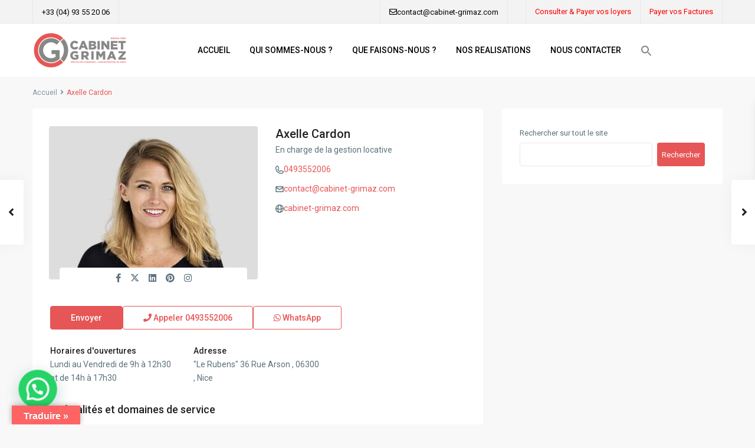

--- FILE ---
content_type: text/html; charset=UTF-8
request_url: https://cabinet-grimaz.com/agents/maria-barlow/
body_size: 30886
content:
<!DOCTYPE html>
<html lang="fr-FR"   dir="ltr" >
<head>

    <meta charset="UTF-8" />
    <meta name="viewport" content="width=device-width, initial-scale=1,user-scalable=no">
    <link rel="pingback" href="https://cabinet-grimaz.com/xmlrpc.php" />

    <meta name='robots' content='index, follow, max-image-preview:large, max-snippet:-1, max-video-preview:-1' />
	<style>img:is([sizes="auto" i], [sizes^="auto," i]) { contain-intrinsic-size: 3000px 1500px }</style>
	
	<!-- This site is optimized with the Yoast SEO plugin v26.8 - https://yoast.com/product/yoast-seo-wordpress/ -->
	<title>Axelle Cardon - Cabinet Grimaz - immobilier commercial depuis 1960</title>
	<link rel="canonical" href="https://cabinet-grimaz.com/agents/maria-barlow/" />
	<meta property="og:locale" content="fr_FR" />
	<meta property="og:type" content="article" />
	<meta property="og:title" content="Axelle Cardon - Cabinet Grimaz - immobilier commercial depuis 1960" />
	<meta property="og:description" content="20 ans d’expérience dans la gestion et l’administration de biens commerciaux. En charge du portefeuille de gestion des biens commerciaux" />
	<meta property="og:url" content="https://cabinet-grimaz.com/agents/maria-barlow/" />
	<meta property="og:site_name" content="Cabinet Grimaz - immobilier commercial depuis 1960" />
	<meta property="article:modified_time" content="2022-02-25T09:04:01+00:00" />
	<meta property="og:image" content="https://cabinet-grimaz.com/wp-content/uploads/2021/10/person3-2.jpg" />
	<meta property="og:image:width" content="500" />
	<meta property="og:image:height" content="500" />
	<meta property="og:image:type" content="image/jpeg" />
	<meta name="twitter:card" content="summary_large_image" />
	<meta name="twitter:label1" content="Durée de lecture estimée" />
	<meta name="twitter:data1" content="1 minute" />
	<script type="application/ld+json" class="yoast-schema-graph">{"@context":"https://schema.org","@graph":[{"@type":"WebPage","@id":"https://cabinet-grimaz.com/agents/maria-barlow/","url":"https://cabinet-grimaz.com/agents/maria-barlow/","name":"Axelle Cardon - Cabinet Grimaz - immobilier commercial depuis 1960","isPartOf":{"@id":"https://cabinet-grimaz.com/#website"},"primaryImageOfPage":{"@id":"https://cabinet-grimaz.com/agents/maria-barlow/#primaryimage"},"image":{"@id":"https://cabinet-grimaz.com/agents/maria-barlow/#primaryimage"},"thumbnailUrl":"https://cabinet-grimaz.com/wp-content/uploads/2021/10/person3-2.jpg","datePublished":"2014-05-26T13:26:20+00:00","dateModified":"2022-02-25T09:04:01+00:00","breadcrumb":{"@id":"https://cabinet-grimaz.com/agents/maria-barlow/#breadcrumb"},"inLanguage":"fr-FR","potentialAction":[{"@type":"ReadAction","target":["https://cabinet-grimaz.com/agents/maria-barlow/"]}]},{"@type":"ImageObject","inLanguage":"fr-FR","@id":"https://cabinet-grimaz.com/agents/maria-barlow/#primaryimage","url":"https://cabinet-grimaz.com/wp-content/uploads/2021/10/person3-2.jpg","contentUrl":"https://cabinet-grimaz.com/wp-content/uploads/2021/10/person3-2.jpg","width":500,"height":500},{"@type":"BreadcrumbList","@id":"https://cabinet-grimaz.com/agents/maria-barlow/#breadcrumb","itemListElement":[{"@type":"ListItem","position":1,"name":"Accueil","item":"https://cabinet-grimaz.com/"},{"@type":"ListItem","position":2,"name":"Conseillers","item":"https://cabinet-grimaz.com/agents/"},{"@type":"ListItem","position":3,"name":"Axelle Cardon"}]},{"@type":"WebSite","@id":"https://cabinet-grimaz.com/#website","url":"https://cabinet-grimaz.com/","name":"Cabinet Grimaz - immobilier commercial depuis 1960","description":"fond de commerce, locaux commerciaux, licences de boissons nice","publisher":{"@id":"https://cabinet-grimaz.com/#organization"},"potentialAction":[{"@type":"SearchAction","target":{"@type":"EntryPoint","urlTemplate":"https://cabinet-grimaz.com/?s={search_term_string}"},"query-input":{"@type":"PropertyValueSpecification","valueRequired":true,"valueName":"search_term_string"}}],"inLanguage":"fr-FR"},{"@type":"Organization","@id":"https://cabinet-grimaz.com/#organization","name":"Cabinet Grimaz - immobilier commercial depuis 1960","url":"https://cabinet-grimaz.com/","logo":{"@type":"ImageObject","inLanguage":"fr-FR","@id":"https://cabinet-grimaz.com/#/schema/logo/image/","url":"https://cabinet-grimaz.com/wp-content/uploads/2022/02/logo_G.png","contentUrl":"https://cabinet-grimaz.com/wp-content/uploads/2022/02/logo_G.png","width":385,"height":385,"caption":"Cabinet Grimaz - immobilier commercial depuis 1960"},"image":{"@id":"https://cabinet-grimaz.com/#/schema/logo/image/"}}]}</script>
	<!-- / Yoast SEO plugin. -->


<link rel='dns-prefetch' href='//translate.google.com' />
<link rel='dns-prefetch' href='//fonts.googleapis.com' />
<link rel='dns-prefetch' href='//use.fontawesome.com' />
<link rel='dns-prefetch' href='//www.googletagmanager.com' />
<link rel='preconnect' href='https://fonts.gstatic.com' crossorigin />
<link rel="alternate" type="application/rss+xml" title="Cabinet Grimaz - immobilier commercial depuis 1960 &raquo; Flux" href="https://cabinet-grimaz.com/feed/" />
<link rel="alternate" type="application/rss+xml" title="Cabinet Grimaz - immobilier commercial depuis 1960 &raquo; Flux des commentaires" href="https://cabinet-grimaz.com/comments/feed/" />
<link rel="alternate" type="application/rss+xml" title="Cabinet Grimaz - immobilier commercial depuis 1960 &raquo; Axelle Cardon Flux des commentaires" href="https://cabinet-grimaz.com/agents/maria-barlow/feed/" />
<script type="text/javascript">
/* <![CDATA[ */
window._wpemojiSettings = {"baseUrl":"https:\/\/s.w.org\/images\/core\/emoji\/16.0.1\/72x72\/","ext":".png","svgUrl":"https:\/\/s.w.org\/images\/core\/emoji\/16.0.1\/svg\/","svgExt":".svg","source":{"concatemoji":"https:\/\/cabinet-grimaz.com\/wp-includes\/js\/wp-emoji-release.min.js?ver=6.8.2"}};
/*! This file is auto-generated */
!function(s,n){var o,i,e;function c(e){try{var t={supportTests:e,timestamp:(new Date).valueOf()};sessionStorage.setItem(o,JSON.stringify(t))}catch(e){}}function p(e,t,n){e.clearRect(0,0,e.canvas.width,e.canvas.height),e.fillText(t,0,0);var t=new Uint32Array(e.getImageData(0,0,e.canvas.width,e.canvas.height).data),a=(e.clearRect(0,0,e.canvas.width,e.canvas.height),e.fillText(n,0,0),new Uint32Array(e.getImageData(0,0,e.canvas.width,e.canvas.height).data));return t.every(function(e,t){return e===a[t]})}function u(e,t){e.clearRect(0,0,e.canvas.width,e.canvas.height),e.fillText(t,0,0);for(var n=e.getImageData(16,16,1,1),a=0;a<n.data.length;a++)if(0!==n.data[a])return!1;return!0}function f(e,t,n,a){switch(t){case"flag":return n(e,"\ud83c\udff3\ufe0f\u200d\u26a7\ufe0f","\ud83c\udff3\ufe0f\u200b\u26a7\ufe0f")?!1:!n(e,"\ud83c\udde8\ud83c\uddf6","\ud83c\udde8\u200b\ud83c\uddf6")&&!n(e,"\ud83c\udff4\udb40\udc67\udb40\udc62\udb40\udc65\udb40\udc6e\udb40\udc67\udb40\udc7f","\ud83c\udff4\u200b\udb40\udc67\u200b\udb40\udc62\u200b\udb40\udc65\u200b\udb40\udc6e\u200b\udb40\udc67\u200b\udb40\udc7f");case"emoji":return!a(e,"\ud83e\udedf")}return!1}function g(e,t,n,a){var r="undefined"!=typeof WorkerGlobalScope&&self instanceof WorkerGlobalScope?new OffscreenCanvas(300,150):s.createElement("canvas"),o=r.getContext("2d",{willReadFrequently:!0}),i=(o.textBaseline="top",o.font="600 32px Arial",{});return e.forEach(function(e){i[e]=t(o,e,n,a)}),i}function t(e){var t=s.createElement("script");t.src=e,t.defer=!0,s.head.appendChild(t)}"undefined"!=typeof Promise&&(o="wpEmojiSettingsSupports",i=["flag","emoji"],n.supports={everything:!0,everythingExceptFlag:!0},e=new Promise(function(e){s.addEventListener("DOMContentLoaded",e,{once:!0})}),new Promise(function(t){var n=function(){try{var e=JSON.parse(sessionStorage.getItem(o));if("object"==typeof e&&"number"==typeof e.timestamp&&(new Date).valueOf()<e.timestamp+604800&&"object"==typeof e.supportTests)return e.supportTests}catch(e){}return null}();if(!n){if("undefined"!=typeof Worker&&"undefined"!=typeof OffscreenCanvas&&"undefined"!=typeof URL&&URL.createObjectURL&&"undefined"!=typeof Blob)try{var e="postMessage("+g.toString()+"("+[JSON.stringify(i),f.toString(),p.toString(),u.toString()].join(",")+"));",a=new Blob([e],{type:"text/javascript"}),r=new Worker(URL.createObjectURL(a),{name:"wpTestEmojiSupports"});return void(r.onmessage=function(e){c(n=e.data),r.terminate(),t(n)})}catch(e){}c(n=g(i,f,p,u))}t(n)}).then(function(e){for(var t in e)n.supports[t]=e[t],n.supports.everything=n.supports.everything&&n.supports[t],"flag"!==t&&(n.supports.everythingExceptFlag=n.supports.everythingExceptFlag&&n.supports[t]);n.supports.everythingExceptFlag=n.supports.everythingExceptFlag&&!n.supports.flag,n.DOMReady=!1,n.readyCallback=function(){n.DOMReady=!0}}).then(function(){return e}).then(function(){var e;n.supports.everything||(n.readyCallback(),(e=n.source||{}).concatemoji?t(e.concatemoji):e.wpemoji&&e.twemoji&&(t(e.twemoji),t(e.wpemoji)))}))}((window,document),window._wpemojiSettings);
/* ]]> */
</script>
<style id='wp-emoji-styles-inline-css' type='text/css'>

	img.wp-smiley, img.emoji {
		display: inline !important;
		border: none !important;
		box-shadow: none !important;
		height: 1em !important;
		width: 1em !important;
		margin: 0 0.07em !important;
		vertical-align: -0.1em !important;
		background: none !important;
		padding: 0 !important;
	}
</style>
<link rel='stylesheet' id='wp-block-library-css' href='https://cabinet-grimaz.com/wp-includes/css/dist/block-library/style.min.css?ver=6.8.2' type='text/css' media='all' />
<style id='classic-theme-styles-inline-css' type='text/css'>
/*! This file is auto-generated */
.wp-block-button__link{color:#fff;background-color:#32373c;border-radius:9999px;box-shadow:none;text-decoration:none;padding:calc(.667em + 2px) calc(1.333em + 2px);font-size:1.125em}.wp-block-file__button{background:#32373c;color:#fff;text-decoration:none}
</style>
<style id='joinchat-button-style-inline-css' type='text/css'>
.wp-block-joinchat-button{border:none!important;text-align:center}.wp-block-joinchat-button figure{display:table;margin:0 auto;padding:0}.wp-block-joinchat-button figcaption{font:normal normal 400 .6em/2em var(--wp--preset--font-family--system-font,sans-serif);margin:0;padding:0}.wp-block-joinchat-button .joinchat-button__qr{background-color:#fff;border:6px solid #25d366;border-radius:30px;box-sizing:content-box;display:block;height:200px;margin:auto;overflow:hidden;padding:10px;width:200px}.wp-block-joinchat-button .joinchat-button__qr canvas,.wp-block-joinchat-button .joinchat-button__qr img{display:block;margin:auto}.wp-block-joinchat-button .joinchat-button__link{align-items:center;background-color:#25d366;border:6px solid #25d366;border-radius:30px;display:inline-flex;flex-flow:row nowrap;justify-content:center;line-height:1.25em;margin:0 auto;text-decoration:none}.wp-block-joinchat-button .joinchat-button__link:before{background:transparent var(--joinchat-ico) no-repeat center;background-size:100%;content:"";display:block;height:1.5em;margin:-.75em .75em -.75em 0;width:1.5em}.wp-block-joinchat-button figure+.joinchat-button__link{margin-top:10px}@media (orientation:landscape)and (min-height:481px),(orientation:portrait)and (min-width:481px){.wp-block-joinchat-button.joinchat-button--qr-only figure+.joinchat-button__link{display:none}}@media (max-width:480px),(orientation:landscape)and (max-height:480px){.wp-block-joinchat-button figure{display:none}}

</style>
<link rel='stylesheet' id='residence_latest_items-cgb-style-css-css' href='https://cabinet-grimaz.com/wp-content/plugins/residence-gutenberg/dist/blocks.style.build.css?ver=6.8.2' type='text/css' media='all' />
<style id='font-awesome-svg-styles-default-inline-css' type='text/css'>
.svg-inline--fa {
  display: inline-block;
  height: 1em;
  overflow: visible;
  vertical-align: -.125em;
}
</style>
<link rel='stylesheet' id='font-awesome-svg-styles-css' href='https://cabinet-grimaz.com/wp-content/uploads/font-awesome/v5.15.4/css/svg-with-js.css' type='text/css' media='all' />
<style id='font-awesome-svg-styles-inline-css' type='text/css'>
   .wp-block-font-awesome-icon svg::before,
   .wp-rich-text-font-awesome-icon svg::before {content: unset;}
</style>
<style id='global-styles-inline-css' type='text/css'>
:root{--wp--preset--aspect-ratio--square: 1;--wp--preset--aspect-ratio--4-3: 4/3;--wp--preset--aspect-ratio--3-4: 3/4;--wp--preset--aspect-ratio--3-2: 3/2;--wp--preset--aspect-ratio--2-3: 2/3;--wp--preset--aspect-ratio--16-9: 16/9;--wp--preset--aspect-ratio--9-16: 9/16;--wp--preset--color--black: #000000;--wp--preset--color--cyan-bluish-gray: #abb8c3;--wp--preset--color--white: #ffffff;--wp--preset--color--pale-pink: #f78da7;--wp--preset--color--vivid-red: #cf2e2e;--wp--preset--color--luminous-vivid-orange: #ff6900;--wp--preset--color--luminous-vivid-amber: #fcb900;--wp--preset--color--light-green-cyan: #7bdcb5;--wp--preset--color--vivid-green-cyan: #00d084;--wp--preset--color--pale-cyan-blue: #8ed1fc;--wp--preset--color--vivid-cyan-blue: #0693e3;--wp--preset--color--vivid-purple: #9b51e0;--wp--preset--gradient--vivid-cyan-blue-to-vivid-purple: linear-gradient(135deg,rgba(6,147,227,1) 0%,rgb(155,81,224) 100%);--wp--preset--gradient--light-green-cyan-to-vivid-green-cyan: linear-gradient(135deg,rgb(122,220,180) 0%,rgb(0,208,130) 100%);--wp--preset--gradient--luminous-vivid-amber-to-luminous-vivid-orange: linear-gradient(135deg,rgba(252,185,0,1) 0%,rgba(255,105,0,1) 100%);--wp--preset--gradient--luminous-vivid-orange-to-vivid-red: linear-gradient(135deg,rgba(255,105,0,1) 0%,rgb(207,46,46) 100%);--wp--preset--gradient--very-light-gray-to-cyan-bluish-gray: linear-gradient(135deg,rgb(238,238,238) 0%,rgb(169,184,195) 100%);--wp--preset--gradient--cool-to-warm-spectrum: linear-gradient(135deg,rgb(74,234,220) 0%,rgb(151,120,209) 20%,rgb(207,42,186) 40%,rgb(238,44,130) 60%,rgb(251,105,98) 80%,rgb(254,248,76) 100%);--wp--preset--gradient--blush-light-purple: linear-gradient(135deg,rgb(255,206,236) 0%,rgb(152,150,240) 100%);--wp--preset--gradient--blush-bordeaux: linear-gradient(135deg,rgb(254,205,165) 0%,rgb(254,45,45) 50%,rgb(107,0,62) 100%);--wp--preset--gradient--luminous-dusk: linear-gradient(135deg,rgb(255,203,112) 0%,rgb(199,81,192) 50%,rgb(65,88,208) 100%);--wp--preset--gradient--pale-ocean: linear-gradient(135deg,rgb(255,245,203) 0%,rgb(182,227,212) 50%,rgb(51,167,181) 100%);--wp--preset--gradient--electric-grass: linear-gradient(135deg,rgb(202,248,128) 0%,rgb(113,206,126) 100%);--wp--preset--gradient--midnight: linear-gradient(135deg,rgb(2,3,129) 0%,rgb(40,116,252) 100%);--wp--preset--font-size--small: 13px;--wp--preset--font-size--medium: 20px;--wp--preset--font-size--large: 36px;--wp--preset--font-size--x-large: 42px;--wp--preset--spacing--20: 0.44rem;--wp--preset--spacing--30: 0.67rem;--wp--preset--spacing--40: 1rem;--wp--preset--spacing--50: 1.5rem;--wp--preset--spacing--60: 2.25rem;--wp--preset--spacing--70: 3.38rem;--wp--preset--spacing--80: 5.06rem;--wp--preset--shadow--natural: 6px 6px 9px rgba(0, 0, 0, 0.2);--wp--preset--shadow--deep: 12px 12px 50px rgba(0, 0, 0, 0.4);--wp--preset--shadow--sharp: 6px 6px 0px rgba(0, 0, 0, 0.2);--wp--preset--shadow--outlined: 6px 6px 0px -3px rgba(255, 255, 255, 1), 6px 6px rgba(0, 0, 0, 1);--wp--preset--shadow--crisp: 6px 6px 0px rgba(0, 0, 0, 1);}:where(.is-layout-flex){gap: 0.5em;}:where(.is-layout-grid){gap: 0.5em;}body .is-layout-flex{display: flex;}.is-layout-flex{flex-wrap: wrap;align-items: center;}.is-layout-flex > :is(*, div){margin: 0;}body .is-layout-grid{display: grid;}.is-layout-grid > :is(*, div){margin: 0;}:where(.wp-block-columns.is-layout-flex){gap: 2em;}:where(.wp-block-columns.is-layout-grid){gap: 2em;}:where(.wp-block-post-template.is-layout-flex){gap: 1.25em;}:where(.wp-block-post-template.is-layout-grid){gap: 1.25em;}.has-black-color{color: var(--wp--preset--color--black) !important;}.has-cyan-bluish-gray-color{color: var(--wp--preset--color--cyan-bluish-gray) !important;}.has-white-color{color: var(--wp--preset--color--white) !important;}.has-pale-pink-color{color: var(--wp--preset--color--pale-pink) !important;}.has-vivid-red-color{color: var(--wp--preset--color--vivid-red) !important;}.has-luminous-vivid-orange-color{color: var(--wp--preset--color--luminous-vivid-orange) !important;}.has-luminous-vivid-amber-color{color: var(--wp--preset--color--luminous-vivid-amber) !important;}.has-light-green-cyan-color{color: var(--wp--preset--color--light-green-cyan) !important;}.has-vivid-green-cyan-color{color: var(--wp--preset--color--vivid-green-cyan) !important;}.has-pale-cyan-blue-color{color: var(--wp--preset--color--pale-cyan-blue) !important;}.has-vivid-cyan-blue-color{color: var(--wp--preset--color--vivid-cyan-blue) !important;}.has-vivid-purple-color{color: var(--wp--preset--color--vivid-purple) !important;}.has-black-background-color{background-color: var(--wp--preset--color--black) !important;}.has-cyan-bluish-gray-background-color{background-color: var(--wp--preset--color--cyan-bluish-gray) !important;}.has-white-background-color{background-color: var(--wp--preset--color--white) !important;}.has-pale-pink-background-color{background-color: var(--wp--preset--color--pale-pink) !important;}.has-vivid-red-background-color{background-color: var(--wp--preset--color--vivid-red) !important;}.has-luminous-vivid-orange-background-color{background-color: var(--wp--preset--color--luminous-vivid-orange) !important;}.has-luminous-vivid-amber-background-color{background-color: var(--wp--preset--color--luminous-vivid-amber) !important;}.has-light-green-cyan-background-color{background-color: var(--wp--preset--color--light-green-cyan) !important;}.has-vivid-green-cyan-background-color{background-color: var(--wp--preset--color--vivid-green-cyan) !important;}.has-pale-cyan-blue-background-color{background-color: var(--wp--preset--color--pale-cyan-blue) !important;}.has-vivid-cyan-blue-background-color{background-color: var(--wp--preset--color--vivid-cyan-blue) !important;}.has-vivid-purple-background-color{background-color: var(--wp--preset--color--vivid-purple) !important;}.has-black-border-color{border-color: var(--wp--preset--color--black) !important;}.has-cyan-bluish-gray-border-color{border-color: var(--wp--preset--color--cyan-bluish-gray) !important;}.has-white-border-color{border-color: var(--wp--preset--color--white) !important;}.has-pale-pink-border-color{border-color: var(--wp--preset--color--pale-pink) !important;}.has-vivid-red-border-color{border-color: var(--wp--preset--color--vivid-red) !important;}.has-luminous-vivid-orange-border-color{border-color: var(--wp--preset--color--luminous-vivid-orange) !important;}.has-luminous-vivid-amber-border-color{border-color: var(--wp--preset--color--luminous-vivid-amber) !important;}.has-light-green-cyan-border-color{border-color: var(--wp--preset--color--light-green-cyan) !important;}.has-vivid-green-cyan-border-color{border-color: var(--wp--preset--color--vivid-green-cyan) !important;}.has-pale-cyan-blue-border-color{border-color: var(--wp--preset--color--pale-cyan-blue) !important;}.has-vivid-cyan-blue-border-color{border-color: var(--wp--preset--color--vivid-cyan-blue) !important;}.has-vivid-purple-border-color{border-color: var(--wp--preset--color--vivid-purple) !important;}.has-vivid-cyan-blue-to-vivid-purple-gradient-background{background: var(--wp--preset--gradient--vivid-cyan-blue-to-vivid-purple) !important;}.has-light-green-cyan-to-vivid-green-cyan-gradient-background{background: var(--wp--preset--gradient--light-green-cyan-to-vivid-green-cyan) !important;}.has-luminous-vivid-amber-to-luminous-vivid-orange-gradient-background{background: var(--wp--preset--gradient--luminous-vivid-amber-to-luminous-vivid-orange) !important;}.has-luminous-vivid-orange-to-vivid-red-gradient-background{background: var(--wp--preset--gradient--luminous-vivid-orange-to-vivid-red) !important;}.has-very-light-gray-to-cyan-bluish-gray-gradient-background{background: var(--wp--preset--gradient--very-light-gray-to-cyan-bluish-gray) !important;}.has-cool-to-warm-spectrum-gradient-background{background: var(--wp--preset--gradient--cool-to-warm-spectrum) !important;}.has-blush-light-purple-gradient-background{background: var(--wp--preset--gradient--blush-light-purple) !important;}.has-blush-bordeaux-gradient-background{background: var(--wp--preset--gradient--blush-bordeaux) !important;}.has-luminous-dusk-gradient-background{background: var(--wp--preset--gradient--luminous-dusk) !important;}.has-pale-ocean-gradient-background{background: var(--wp--preset--gradient--pale-ocean) !important;}.has-electric-grass-gradient-background{background: var(--wp--preset--gradient--electric-grass) !important;}.has-midnight-gradient-background{background: var(--wp--preset--gradient--midnight) !important;}.has-small-font-size{font-size: var(--wp--preset--font-size--small) !important;}.has-medium-font-size{font-size: var(--wp--preset--font-size--medium) !important;}.has-large-font-size{font-size: var(--wp--preset--font-size--large) !important;}.has-x-large-font-size{font-size: var(--wp--preset--font-size--x-large) !important;}
:where(.wp-block-post-template.is-layout-flex){gap: 1.25em;}:where(.wp-block-post-template.is-layout-grid){gap: 1.25em;}
:where(.wp-block-columns.is-layout-flex){gap: 2em;}:where(.wp-block-columns.is-layout-grid){gap: 2em;}
:root :where(.wp-block-pullquote){font-size: 1.5em;line-height: 1.6;}
</style>
<link rel='stylesheet' id='contact-form-7-css' href='https://cabinet-grimaz.com/wp-content/plugins/contact-form-7/includes/css/styles.css?ver=6.1.4' type='text/css' media='all' />
<link rel='stylesheet' id='google-language-translator-css' href='https://cabinet-grimaz.com/wp-content/plugins/google-language-translator/css/style.css?ver=6.0.20' type='text/css' media='' />
<link rel='stylesheet' id='glt-toolbar-styles-css' href='https://cabinet-grimaz.com/wp-content/plugins/google-language-translator/css/toolbar.css?ver=6.0.20' type='text/css' media='' />
<link rel='stylesheet' id='uaf_client_css-css' href='https://cabinet-grimaz.com/wp-content/uploads/useanyfont/uaf.css?ver=1764327248' type='text/css' media='all' />
<link rel='stylesheet' id='ivory-search-styles-css' href='https://cabinet-grimaz.com/wp-content/plugins/add-search-to-menu/public/css/ivory-search.min.css?ver=5.5.14' type='text/css' media='all' />
<link rel='stylesheet' id='wpestate_style-css' href='https://cabinet-grimaz.com/wp-content/themes/wpresidence-child/style.css?ver=5.0.7' type='text/css' media='all' />
<style id='wpestate_style-inline-css' type='text/css'>

        body::after{
            position:absolute;
            width:0;
            height:0;
            overflow:hidden;
            z-index:-1; // hide images
            content:url();   // load images
            }
        }
</style>
<link rel='stylesheet' id='wpestate-child-style-css' href='https://cabinet-grimaz.com/wp-content/themes/wpresidence-child/style.css?ver=5.0.7' type='text/css' media='all' />
<link rel='stylesheet' id='theme-main-css-css' href='https://cabinet-grimaz.com/wp-content/themes/wpresidence/public/css/main.css?ver=6.8.2' type='text/css' media='all' />
<link rel='stylesheet' id='bootstrap-selectcss.min-css' href='https://cabinet-grimaz.com/wp-content/themes/wpresidence/public/css/bootstrap-select.min.css?ver=5.0.7' type='text/css' media='all' />
<link rel='stylesheet' id='wpestate-roboto-css' href='https://fonts.googleapis.com/css?family=Roboto%3Awght%40300%2C400%2C500%2C700&#038;subset=latin%2Clatin-ext&#038;display=swap&#038;ver=6.8.2' type='text/css' media='all' />
<link rel='stylesheet' id='font-awesome6.4.2.min-css' href='https://cabinet-grimaz.com/wp-content/themes/wpresidence/public/fontawesome/css/all.min.css?ver=6.8.2' type='text/css' media='all' />
<link rel='stylesheet' id='jquery.ui.theme-css' href='https://cabinet-grimaz.com/wp-content/themes/wpresidence/public/css/jquery-ui.min.css?ver=6.8.2' type='text/css' media='all' />
<link rel='stylesheet' id='wpestate_leaflet_css-css' href='https://cabinet-grimaz.com/wp-content/themes/wpresidence/js/openstreet/leaflet.css?ver=5.0.7' type='text/css' media='all' />
<link rel='stylesheet' id='wpestate_leaflet_css_markerCluster-css' href='https://cabinet-grimaz.com/wp-content/themes/wpresidence/js/openstreet/MarkerCluster.css?ver=5.0.7' type='text/css' media='all' />
<link rel='stylesheet' id='wpestate_leaflet_css_markerCluster_default-css' href='https://cabinet-grimaz.com/wp-content/themes/wpresidence/js/openstreet/MarkerCluster.Default.css?ver=5.0.7' type='text/css' media='all' />
<link rel='stylesheet' id='font-awesome-official-css' href='https://use.fontawesome.com/releases/v5.15.4/css/all.css' type='text/css' media='all' integrity="sha384-DyZ88mC6Up2uqS4h/KRgHuoeGwBcD4Ng9SiP4dIRy0EXTlnuz47vAwmeGwVChigm" crossorigin="anonymous" />
<link rel="preload" as="style" href="https://fonts.googleapis.com/css?family=Roboto:500&#038;display=swap&#038;ver=1756980536" /><link rel="stylesheet" href="https://fonts.googleapis.com/css?family=Roboto:500&#038;display=swap&#038;ver=1756980536" media="print" onload="this.media='all'"><noscript><link rel="stylesheet" href="https://fonts.googleapis.com/css?family=Roboto:500&#038;display=swap&#038;ver=1756980536" /></noscript><link rel='stylesheet' id='font-awesome-official-v4shim-css' href='https://use.fontawesome.com/releases/v5.15.4/css/v4-shims.css' type='text/css' media='all' integrity="sha384-Vq76wejb3QJM4nDatBa5rUOve+9gkegsjCebvV/9fvXlGWo4HCMR4cJZjjcF6Viv" crossorigin="anonymous" />
<style id='font-awesome-official-v4shim-inline-css' type='text/css'>
@font-face {
font-family: "FontAwesome";
font-display: block;
src: url("https://use.fontawesome.com/releases/v5.15.4/webfonts/fa-brands-400.eot"),
		url("https://use.fontawesome.com/releases/v5.15.4/webfonts/fa-brands-400.eot?#iefix") format("embedded-opentype"),
		url("https://use.fontawesome.com/releases/v5.15.4/webfonts/fa-brands-400.woff2") format("woff2"),
		url("https://use.fontawesome.com/releases/v5.15.4/webfonts/fa-brands-400.woff") format("woff"),
		url("https://use.fontawesome.com/releases/v5.15.4/webfonts/fa-brands-400.ttf") format("truetype"),
		url("https://use.fontawesome.com/releases/v5.15.4/webfonts/fa-brands-400.svg#fontawesome") format("svg");
}

@font-face {
font-family: "FontAwesome";
font-display: block;
src: url("https://use.fontawesome.com/releases/v5.15.4/webfonts/fa-solid-900.eot"),
		url("https://use.fontawesome.com/releases/v5.15.4/webfonts/fa-solid-900.eot?#iefix") format("embedded-opentype"),
		url("https://use.fontawesome.com/releases/v5.15.4/webfonts/fa-solid-900.woff2") format("woff2"),
		url("https://use.fontawesome.com/releases/v5.15.4/webfonts/fa-solid-900.woff") format("woff"),
		url("https://use.fontawesome.com/releases/v5.15.4/webfonts/fa-solid-900.ttf") format("truetype"),
		url("https://use.fontawesome.com/releases/v5.15.4/webfonts/fa-solid-900.svg#fontawesome") format("svg");
}

@font-face {
font-family: "FontAwesome";
font-display: block;
src: url("https://use.fontawesome.com/releases/v5.15.4/webfonts/fa-regular-400.eot"),
		url("https://use.fontawesome.com/releases/v5.15.4/webfonts/fa-regular-400.eot?#iefix") format("embedded-opentype"),
		url("https://use.fontawesome.com/releases/v5.15.4/webfonts/fa-regular-400.woff2") format("woff2"),
		url("https://use.fontawesome.com/releases/v5.15.4/webfonts/fa-regular-400.woff") format("woff"),
		url("https://use.fontawesome.com/releases/v5.15.4/webfonts/fa-regular-400.ttf") format("truetype"),
		url("https://use.fontawesome.com/releases/v5.15.4/webfonts/fa-regular-400.svg#fontawesome") format("svg");
unicode-range: U+F004-F005,U+F007,U+F017,U+F022,U+F024,U+F02E,U+F03E,U+F044,U+F057-F059,U+F06E,U+F070,U+F075,U+F07B-F07C,U+F080,U+F086,U+F089,U+F094,U+F09D,U+F0A0,U+F0A4-F0A7,U+F0C5,U+F0C7-F0C8,U+F0E0,U+F0EB,U+F0F3,U+F0F8,U+F0FE,U+F111,U+F118-F11A,U+F11C,U+F133,U+F144,U+F146,U+F14A,U+F14D-F14E,U+F150-F152,U+F15B-F15C,U+F164-F165,U+F185-F186,U+F191-F192,U+F1AD,U+F1C1-F1C9,U+F1CD,U+F1D8,U+F1E3,U+F1EA,U+F1F6,U+F1F9,U+F20A,U+F247-F249,U+F24D,U+F254-F25B,U+F25D,U+F267,U+F271-F274,U+F279,U+F28B,U+F28D,U+F2B5-F2B6,U+F2B9,U+F2BB,U+F2BD,U+F2C1-F2C2,U+F2D0,U+F2D2,U+F2DC,U+F2ED,U+F328,U+F358-F35B,U+F3A5,U+F3D1,U+F410,U+F4AD;
}
</style>
<script type="text/javascript" src="https://cabinet-grimaz.com/wp-includes/js/jquery/jquery.min.js?ver=3.7.1" id="jquery-core-js"></script>
<script type="text/javascript" src="https://cabinet-grimaz.com/wp-includes/js/jquery/jquery-migrate.min.js?ver=3.4.1" id="jquery-migrate-js"></script>
<script type="text/javascript" src="https://cabinet-grimaz.com/wp-content/themes/wpresidence/js/modernizr.custom.62456.js?ver=5.0.7" id="modernizr.custom.62456-js"></script>
<script></script><link rel="https://api.w.org/" href="https://cabinet-grimaz.com/wp-json/" /><link rel="alternate" title="JSON" type="application/json" href="https://cabinet-grimaz.com/wp-json/wp/v2/estate_agent/55" /><link rel="EditURI" type="application/rsd+xml" title="RSD" href="https://cabinet-grimaz.com/xmlrpc.php?rsd" />
<meta name="generator" content="WordPress 6.8.2" />
<link rel='shortlink' href='https://cabinet-grimaz.com/?p=55' />
<link rel="alternate" title="oEmbed (JSON)" type="application/json+oembed" href="https://cabinet-grimaz.com/wp-json/oembed/1.0/embed?url=https%3A%2F%2Fcabinet-grimaz.com%2Fagents%2Fmaria-barlow%2F" />
<link rel="alternate" title="oEmbed (XML)" type="text/xml+oembed" href="https://cabinet-grimaz.com/wp-json/oembed/1.0/embed?url=https%3A%2F%2Fcabinet-grimaz.com%2Fagents%2Fmaria-barlow%2F&#038;format=xml" />
<style>p.hello{font-size:12px;color:darkgray;}#google_language_translator,#flags{text-align:left;}#google_language_translator{clear:both;}#flags{width:165px;}#flags a{display:inline-block;margin-right:2px;}#google_language_translator{width:auto!important;}div.skiptranslate.goog-te-gadget{display:inline!important;}.goog-tooltip{display: none!important;}.goog-tooltip:hover{display: none!important;}.goog-text-highlight{background-color:transparent!important;border:none!important;box-shadow:none!important;}#google_language_translator select.goog-te-combo{color:#32373c;}#google_language_translator{color:transparent;}body{top:0px!important;}#goog-gt-{display:none!important;}font font{background-color:transparent!important;box-shadow:none!important;position:initial!important;}#glt-translate-trigger{left:20px;right:auto;}#glt-translate-trigger > span{color:#ffffff;}#glt-translate-trigger{background:#ff6464;}.goog-te-gadget .goog-te-combo{width:100%;}</style><meta name="generator" content="Site Kit by Google 1.171.0" /><style type='text/css'>:root{/* base variables START */--wp-estate-main-color-option: #e65656;--wp-estate-second-color-option: #e65656;/* base variables END *//* layout variables START *//* layout variables END *//* logo variables START */--wp-estate-logo-max-height-option: 200px;/* logo variables END *//* header variables START */--wp-estate-top-menu-font-size-option: 14px;--wp-estate-top-bar-font-option: #000000;--wp-estate-menu-font-color-option: #000000;--wp-estate-top-menu-hover-font-color-option: #e65656;--wp-estate-active-menu-font-color-option: #e65656;--wp-estate-top-menu-hover-back-font-color-option: #e65656;--wp-estate-menu-hover-font-color-option: #e65656;--wp-estate-menu-hover-back-color-option: #e65656;/* header variables END *//* mobile_header variables START */--wp-estate-mobile-header-background-color-option: #f2f2f2;/* mobile_header variables END *//* search variables START *//* search variables END *//* general variables START */--wp_estate_link_color-option: #e65656;/* general variables END *//* map variables START *//* map variables END *//* property_unit variables START */--wp-estate-card-details-font-awsome-size-option: 13px;--wp-estate-card-details-image_icon-size-option: 17px;--wp-estate-card-details-font-family-option: Roboto;--wp-estate-card-details-font-size-option: 14px;--wp-estate-card-details-font-weight-option: 500;--wp-estate-card-details-alignment-option: fill;--wp-estate-card-details-image-position-option: left;--wp-estate-card-details-gap-option: px;/* property_unit variables END *//* widgets variables START *//* widgets variables END *//* footer variables START *//* footer variables END *//* content_area_padding variables START *//* content_area_padding variables END *//* property_unit_padding variables START *//* property_unit_padding variables END *//* widget_padding variables START *//* widget_padding variables END *//* borders_and_units variables START *//* borders_and_units variables END *//* min_heights variables START *//* min_heights variables END *//* dashboard_colors variables START *//* dashboard_colors variables END *//* typography variables START *//* typography variables END *//* others variables START */--wp-estate-float-form-top-option: 80%;/* others variables END */}/* Affichage du lien de partage LinkdeIn */.share_unit .social_linkedin{margin: 7px 7px 7px 7px;width: 26px;height:15px;background-image: url('css/css-images/social-unit.png');background-position: -196px 0px;background-repeat: no-repeat;float: left;}.share_unit .social_linkedin:hover{background-image: url('css/css-images/social-unit.png');background-position: -226px 0px;background-repeat: no-repeat;}.share_unit .social_linkedin:after {content: "\f0e1";font-family: "Font Awesome 5 Brands";background-image: none;padding: 0px;margin: 0px;font-size: 16px;font-weight: 500;}.prop_social .share_unit .social_linkedin{text-align: left;padding: 3px 5px 3px 15px;}.prop_social .share_unit .social_linkedin:after{position:absolute;left: 10.5px;font-size: 14px;transition: color 0.3s linear;}.listing_actions .share_unit .social_linkedin{position: relative;left: -3.8px;margin-top: 3px;margin-bottom: 5px;}</style><meta name="generator" content="Elementor 3.34.4; features: additional_custom_breakpoints; settings: css_print_method-external, google_font-enabled, font_display-auto">
			<style>
				.e-con.e-parent:nth-of-type(n+4):not(.e-lazyloaded):not(.e-no-lazyload),
				.e-con.e-parent:nth-of-type(n+4):not(.e-lazyloaded):not(.e-no-lazyload) * {
					background-image: none !important;
				}
				@media screen and (max-height: 1024px) {
					.e-con.e-parent:nth-of-type(n+3):not(.e-lazyloaded):not(.e-no-lazyload),
					.e-con.e-parent:nth-of-type(n+3):not(.e-lazyloaded):not(.e-no-lazyload) * {
						background-image: none !important;
					}
				}
				@media screen and (max-height: 640px) {
					.e-con.e-parent:nth-of-type(n+2):not(.e-lazyloaded):not(.e-no-lazyload),
					.e-con.e-parent:nth-of-type(n+2):not(.e-lazyloaded):not(.e-no-lazyload) * {
						background-image: none !important;
					}
				}
			</style>
			<meta name="generator" content="Powered by WPBakery Page Builder - drag and drop page builder for WordPress."/>
<meta name="generator" content="Redux 4.5.5" /><meta name="generator" content="Powered by Slider Revolution 6.7.28 - responsive, Mobile-Friendly Slider Plugin for WordPress with comfortable drag and drop interface." />
<link rel="icon" href="https://cabinet-grimaz.com/wp-content/uploads/2022/02/logo_G-36x36.png" sizes="32x32" />
<link rel="icon" href="https://cabinet-grimaz.com/wp-content/uploads/2022/02/logo_G-300x300.png" sizes="192x192" />
<link rel="apple-touch-icon" href="https://cabinet-grimaz.com/wp-content/uploads/2022/02/logo_G-300x300.png" />
<meta name="msapplication-TileImage" content="https://cabinet-grimaz.com/wp-content/uploads/2022/02/logo_G-300x300.png" />
<script>function setREVStartSize(e){
			//window.requestAnimationFrame(function() {
				window.RSIW = window.RSIW===undefined ? window.innerWidth : window.RSIW;
				window.RSIH = window.RSIH===undefined ? window.innerHeight : window.RSIH;
				try {
					var pw = document.getElementById(e.c).parentNode.offsetWidth,
						newh;
					pw = pw===0 || isNaN(pw) || (e.l=="fullwidth" || e.layout=="fullwidth") ? window.RSIW : pw;
					e.tabw = e.tabw===undefined ? 0 : parseInt(e.tabw);
					e.thumbw = e.thumbw===undefined ? 0 : parseInt(e.thumbw);
					e.tabh = e.tabh===undefined ? 0 : parseInt(e.tabh);
					e.thumbh = e.thumbh===undefined ? 0 : parseInt(e.thumbh);
					e.tabhide = e.tabhide===undefined ? 0 : parseInt(e.tabhide);
					e.thumbhide = e.thumbhide===undefined ? 0 : parseInt(e.thumbhide);
					e.mh = e.mh===undefined || e.mh=="" || e.mh==="auto" ? 0 : parseInt(e.mh,0);
					if(e.layout==="fullscreen" || e.l==="fullscreen")
						newh = Math.max(e.mh,window.RSIH);
					else{
						e.gw = Array.isArray(e.gw) ? e.gw : [e.gw];
						for (var i in e.rl) if (e.gw[i]===undefined || e.gw[i]===0) e.gw[i] = e.gw[i-1];
						e.gh = e.el===undefined || e.el==="" || (Array.isArray(e.el) && e.el.length==0)? e.gh : e.el;
						e.gh = Array.isArray(e.gh) ? e.gh : [e.gh];
						for (var i in e.rl) if (e.gh[i]===undefined || e.gh[i]===0) e.gh[i] = e.gh[i-1];
											
						var nl = new Array(e.rl.length),
							ix = 0,
							sl;
						e.tabw = e.tabhide>=pw ? 0 : e.tabw;
						e.thumbw = e.thumbhide>=pw ? 0 : e.thumbw;
						e.tabh = e.tabhide>=pw ? 0 : e.tabh;
						e.thumbh = e.thumbhide>=pw ? 0 : e.thumbh;
						for (var i in e.rl) nl[i] = e.rl[i]<window.RSIW ? 0 : e.rl[i];
						sl = nl[0];
						for (var i in nl) if (sl>nl[i] && nl[i]>0) { sl = nl[i]; ix=i;}
						var m = pw>(e.gw[ix]+e.tabw+e.thumbw) ? 1 : (pw-(e.tabw+e.thumbw)) / (e.gw[ix]);
						newh =  (e.gh[ix] * m) + (e.tabh + e.thumbh);
					}
					var el = document.getElementById(e.c);
					if (el!==null && el) el.style.height = newh+"px";
					el = document.getElementById(e.c+"_wrapper");
					if (el!==null && el) {
						el.style.height = newh+"px";
						el.style.display = "block";
					}
				} catch(e){
					console.log("Failure at Presize of Slider:" + e)
				}
			//});
		  };</script>
	<!-- Fonts Plugin CSS - https://fontsplugin.com/ -->
	<style>
			</style>
	<!-- Fonts Plugin CSS -->
	<noscript><style> .wpb_animate_when_almost_visible { opacity: 1; }</style></noscript><div class="astm-search-menu-wrapper is-menu-wrapper"><div><span class=" astm-search-menu is-menu popup"><a title="" href="#" role="button" aria-label="Search Icon Link"><svg width="20" height="20" class="search-icon" role="img" viewBox="2 9 20 5" focusable="false" aria-label="Search">
					<path class="search-icon-path" d="M15.5 14h-.79l-.28-.27C15.41 12.59 16 11.11 16 9.5 16 5.91 13.09 3 9.5 3S3 5.91 3 9.5 5.91 16 9.5 16c1.61 0 3.09-.59 4.23-1.57l.27.28v.79l5 4.99L20.49 19l-4.99-5zm-6 0C7.01 14 5 11.99 5 9.5S7.01 5 9.5 5 14 7.01 14 9.5 11.99 14 9.5 14z"></path></svg></a></span></div></div><style type="text/css" media="screen">.is-menu path.search-icon-path { fill: #848484;}body .popup-search-close:after, body .search-close:after { border-color: #848484;}body .popup-search-close:before, body .search-close:before { border-color: #848484;}</style>			<style type="text/css">
					.is-form-id-1020207 .is-search-submit:focus,
			.is-form-id-1020207 .is-search-submit:hover,
			.is-form-id-1020207 .is-search-submit,
            .is-form-id-1020207 .is-search-icon {
			                        border-color: #dd3333 !important;			}
            			</style>
		</head>

<body class="wp-singular estate_agent-template-default single single-estate_agent postid-55 wp-custom-logo wp-theme-wpresidence wp-child-theme-wpresidence-child wpresidence  wpresidece_has_top_bar   wpresidence_boxed_header  wpresidence_header_logo_align_center wpresidence_header3_logo_align_left wpresidence_header_menu_type1_align_center wpresidence_header_menu_type3_4_text_align_left wpb-js-composer js-comp-ver-7.8 vc_responsive elementor-default elementor-kit-20">

<!-- Mobile wrapper container -->
<div class="mobilewrapper" id="mobilewrapper_links">
    <div class="snap-drawers">
        <!-- Left Sidebar for mobile menu -->
        <div class="snap-drawer snap-drawer-left">
            <div class="mobilemenu-close"><i class="fas fa-times"></i></div>
            <ul id="menu-main-menu" class="mobilex-menu"><li id="menu-item-1020057" class="menu-item menu-item-type-post_type menu-item-object-page menu-item-home menu-item-1020057"><a href="https://cabinet-grimaz.com/">ACCUEIL</a></li>
<li id="menu-item-1020133" class="menu-item menu-item-type-post_type menu-item-object-page menu-item-1020133"><a href="https://cabinet-grimaz.com/qui-sommes-nous/">QUI SOMMES-NOUS ?</a></li>
<li id="menu-item-1020167" class="menu-item menu-item-type-post_type menu-item-object-page menu-item-1020167"><a href="https://cabinet-grimaz.com/que-faisons-nous/">QUE FAISONS-NOUS ?</a></li>
<li id="menu-item-1020240" class="menu-item menu-item-type-post_type menu-item-object-page menu-item-1020240"><a href="https://cabinet-grimaz.com/nos-realisations/">NOS REALISATIONS</a></li>
<li id="menu-item-1019946" class="menu-item menu-item-type-post_type menu-item-object-page menu-item-1019946"><a href="https://cabinet-grimaz.com/contact/">NOUS CONTACTER</a></li>
<li class=" astm-search-menu is-menu popup menu-item"><a href="#" role="button" aria-label="Search Icon Link"><svg width="20" height="20" class="search-icon" role="img" viewBox="2 9 20 5" focusable="false" aria-label="Search">
						<path class="search-icon-path" d="M15.5 14h-.79l-.28-.27C15.41 12.59 16 11.11 16 9.5 16 5.91 13.09 3 9.5 3S3 5.91 3 9.5 5.91 16 9.5 16c1.61 0 3.09-.59 4.23-1.57l.27.28v.79l5 4.99L20.49 19l-4.99-5zm-6 0C7.01 14 5 11.99 5 9.5S7.01 5 9.5 5 14 7.01 14 9.5 11.99 14 9.5 14z"></path></svg></a></li></ul>        </div>
    </div>
</div>


<!-- User mobile wrapper container -->
<div class="mobilewrapper-user" id="mobilewrapperuser">
    <div class="snap-drawers">
        <!-- Right Sidebar for user mobile menu -->
        <div class="snap-drawer snap-drawer-right">
            <div class="mobilemenu-close-user"><i class="fas fa-times"></i></div>

            <div class="login_form wpestate_login_form_wrapper">
    <div class="login_register_div_title">Connectez-vous à votre compte</div>
    <div class="loginalert login_register_message_area" ></div>
    <input type="text" class="form-control wpestate_login_form_username" name="log"  placeholder="Nom d&#039;utilisateur"/>

    <div class="password_holder">
        <input type="password" class="form-control wpestate_login_form_password " name="pwd" placeholder="Mot de passe"/>
        <i class="far fa-eye-slash show_hide_password"></i>
    </div>
    <input type="hidden" name="loginpop" class="loginpop" value="0">
    <input type="hidden" class="wpestate_login_form_security" name="security-login-topbar" 
            value="f4222dee3e">
    <button class="wpresidence_button wpestate_login_submit_button" >Connexion</button>
        <input type="hidden" class="wpestate_social_login_nonce" value="de012b3776">

    
        

    </div>
<div class="login_form wpestate_register_form_wrapper" >



    

    <div class="login_register_div_title">Créer un compte</div>
    <div class="loginalert wpestate_register_message_area"></div>
    
    <input type="text" name="user_login_register"  class="form-control wpestate_register_form_usenmame" placeholder="Nom d&#039;utilisateur"/>
    <input type="email" name="user_email_register" class="form-control wpestate_register_form_email" placeholder="Adresse email" />

    
    
    <div class="wpestate_register_form_agree_terms_label_wrapper">
        <input type="checkbox" name="terms" id="user_terms_register_topbar_mobile" class="wpestate_register_form_agree_terms " />
        <label class="wpestate_register_form_agree_terms_label" for="user_terms_register_topbar_mobile">
            J&#039;accepte les <a href="https://cabinet-grimaz.com/terms-of-user/" target="_blank" class="wpestate_register_form_agree_terms_link">conditions générales du site</a>        </label>
    </div>

            <p class=wpestate_register_form_request_password">Un mot de passe sera envoyé par courrier électronique pour vous</p>
    
    <input type="hidden" class="wpestate_register_form_security" name="security-register-topbar" value="99dddb8a2d">
    <button class="wpresidence_button wpestate_register_submit_button">S&#039;inscrire</button>

    </div><div class="login_form wpestate_forgot_form_wrapper ">
    <div class="login_register_div_title">Réinitialiser mot de passe</div>
    <div class="loginalert login_register_message_area" ></div>

    <input type="email" class="form-control wpestate_forgot_form_email " name="forgot_email" placeholder="Entrez votre adresse E-mail" size="20" />
  
    <input type="hidden" id="security-forgot-topbar" name="security-forgot-topbar" value="098c301325" /><input type="hidden" name="_wp_http_referer" value="/agents/maria-barlow/" />

    <input type="hidden" class="wpestate_forgot_form_security" name="security-login-topbar" 
            value="d6513b8cf7">

    
    <input type="hidden" class="wpestate_auth_postid" value="55">
    <button class="wpresidence_button wpestate_forgot_password_submit_button" name="forgot">Réinitialiser mot de passe</button>
</div><div class="login_modal_control">
    <a href="#" class="wpestate_login_form_switch_login">Retour à la connexion</a>
    <a href="#" class="wpestate_login_form_switch_register">Inscrivez-vous ici !</a>
    <a href="#" class="wpestate_login_form_switch_forgot">Mot de passe oublié?</a>


    <input type="hidden" name="loginpop" class="loginpop" value="0">
</div>        </div>
    </div>
</div>



<div class="website-wrapper wpresidence_wrapper_for_header_type1  wide " id="all_wrapper" >

  
  <div class="container-fluid px-0 wpresidence_main_wrapper_class  wide  has_header_type1 ">

    


    
      

        
<div class="top_bar_wrapper d-none d-xl-block w-100 topbar_show_mobile_yes transparent_border_topbar ">

    <div class="top_bar d-flex w-100 px-5 justify-content-between align-items-center">      
                
                            <div class="left-top-widet">
                    <ul class="xoxo">
                        <li id="text-10" class="widget-container widget_text">			<div class="textwidget"><p>+33 (04) 93 55 20 06</p>
</div>
		</li>                    </ul>    
                </div> 
            
                            <div class="right-top-widet">
                    <ul class="xoxo">
                        <li id="custom_html-2" class="widget_text widget-container widget_custom_html"><div class="textwidget custom-html-widget"><i class="far fa-envelope"></i> contact@cabinet-grimaz.com</div></li><li id="custom_html-3" class="widget_text widget-container widget_custom_html"><div class="textwidget custom-html-widget"></div></li><li id="block-10" class="widget-container widget_block"><p><span style="color: #ff0000;"><a style="color: #ff0000;" href="https://cabinet-grimaz.gercop-extranet.com/connexion/" target="_blank" rel="noopener">Consulter &amp; Payer vos loyers</a></span></p></li><li id="block-11" class="widget-container widget_block"><p><span style="color: #ff0000;"><a style="color: #ff0000;" href="https://sogecommerce.societegenerale.eu/vads-site/CABINET_GRIMAZ" target="_blank" rel="noopener">Payer vos Factures</a></span></p></li>                    </ul>
                </div> 
                    
            </div>    
</div>

 
        
        <div class="mobile_header exclude-rtl d-xl-none mobile_header_sticky_no">
    <div class="mobile-trigger exclude-rtl"><i class="fas fa-bars"></i></div>
    <div class="mobile-logo">
        <a href="https://cabinet-grimaz.com">
        <img src="https://cabinet-grimaz.com/wp-content/uploads/2022/02/2016-09_Cabinet-Grimaz_Logo-2_CMJN_Couleur320x120.png" class="img-responsive retina_ready" alt="logo pour mobile"/>        </a> 
    </div>  
    
    </div>


                
        <!-- Master header div with dynamic classes -->
        <div class="master_header d-none d-xl-block d-flex   wide ">
         
  
            
            <!-- Header wrapper with dynamic classes and Bootstrap flex classes -->
            <header class="header_wrapper d-flex w-100  no_user_submit  header_type1 hover_type_5 no_property_submit ">
                
                                
                <div class="header_wrapper_inside mx-5 py-0 d-flex w-100 flex-wrap align-items-center justify-content-between "
        data-logo="https://cabinet-grimaz.com/wp-content/uploads/2022/02/2016-09_Cabinet-Grimaz_Logo-2_CMJN_Couleur320x120.png"
        data-sticky-logo="https://cabinet-grimaz.com/wp-content/uploads/2022/02/2016-09_Cabinet-Grimaz_Logo-2_CMJN_Couleur320x120.png">
        <div class="logo " >
            <a href="https://cabinet-grimaz.com"><img id="logo_image" src="https://cabinet-grimaz.com/wp-content/uploads/2022/02/2016-09_Cabinet-Grimaz_Logo-2_CMJN_Couleur320x120.png" class="img-responsive retina_ready" alt="logo de la Société"/></a></div>       <nav class="wpresidence-navigation-menu px-5 py-0 navbar navbar-expand-lg"><div class="menu-mega-menu-updated-container"><ul id="menu-principal" class="menu"><li id="menu-item-1020057" class="menu-item menu-item-type-post_type menu-item-object-page menu-item-home no-megamenu   "><a class="menu-item-link"  href="https://cabinet-grimaz.com/">ACCUEIL</a></li>
<li id="menu-item-1020133" class="menu-item menu-item-type-post_type menu-item-object-page no-megamenu   "><a class="menu-item-link"  href="https://cabinet-grimaz.com/qui-sommes-nous/">QUI SOMMES-NOUS ?</a></li>
<li id="menu-item-1020167" class="menu-item menu-item-type-post_type menu-item-object-page no-megamenu   "><a class="menu-item-link"  href="https://cabinet-grimaz.com/que-faisons-nous/">QUE FAISONS-NOUS ?</a></li>
<li id="menu-item-1020240" class="menu-item menu-item-type-post_type menu-item-object-page no-megamenu   "><a class="menu-item-link"  href="https://cabinet-grimaz.com/nos-realisations/">NOS REALISATIONS</a></li>
<li id="menu-item-1019946" class="menu-item menu-item-type-post_type menu-item-object-page no-megamenu   "><a class="menu-item-link"  href="https://cabinet-grimaz.com/contact/">NOUS CONTACTER</a></li>
<li class=" astm-search-menu is-menu popup menu-item"><a href="#" role="button" aria-label="Search Icon Link"><svg width="20" height="20" class="search-icon" role="img" viewBox="2 9 20 5" focusable="false" aria-label="Search">
						<path class="search-icon-path" d="M15.5 14h-.79l-.28-.27C15.41 12.59 16 11.11 16 9.5 16 5.91 13.09 3 9.5 3S3 5.91 3 9.5 5.91 16 9.5 16c1.61 0 3.09-.59 4.23-1.57l.27.28v.79l5 4.99L20.49 19l-4.99-5zm-6 0C7.01 14 5 11.99 5 9.5S7.01 5 9.5 5 14 7.01 14 9.5 11.99 14 9.5 14z"></path></svg></a></li></ul></div></nav>       
                <div class="user_menu_wrapper">          
            
<!-- User menu container with dynamic classes based on login status -->
<div class="user_menu d-flex align-items-center user_not_loged wpestate-align-self-center wpestate-text-end" id="user_menu_u">
    </div>

        </div>
</div>   
                
                            </header>
            
                   </div>
  
                
        
<div class="header_media d-flex  w-100 mobile_header_media_sticky_no header_mediatype_0 with_search_1 header_media_non_elementor">
    </div>


 

      
      <main class="content_wrapper container-fluid  ">

      
<div class="row wpresidence-content-container-wrapper col-12 d-flex flex-wrap">
    <div class="col-12 breadcrumb_container"><nav style="--bs-breadcrumb-divider: url(&#34;data:image/svg+xml,%3Csvg xmlns=&#039;http://www.w3.org/2000/svg&#039; width=&#039;8&#039; height=&#039;8&#039;%3E%3Cpath d=&#039;M2.5 0L1 1.5 3.5 4 1 6.5 2.5 8l4-4-4-4z&#039; fill=&#039;%236c757d&#039;/%3E%3C/svg%3E&#34;);" aria-label="Fil d&#039;Ariane"><ol class="breadcrumb"><li class=""><a href="https://cabinet-grimaz.com/">Accueil</a></li><li class=" active" aria-current="page">Axelle Cardon</li></ol></nav></div>
    <div class="p-0 p04mobile col-12 col-lg-8 ps-lg-0 pe-lg-3 order-lg-1 single_width_blog wpestate_column_content">
                    <div class="single-content single-agent">
                
<div class="wpestate_contact_form_parent wpestate_agent_details_wrapper row wpestate_single_agent_details_wrapper" id="wpestate_single_agent_details_wrapper">
    <div class="col-md-6 agentpic-wrapper">
        <div class="agent-listing-img-wrapper" data-link="https://cabinet-grimaz.com/agents/maria-barlow/">
            <div class="agentpict" style="background-image:url(https://cabinet-grimaz.com/wp-content/uploads/2021/10/person3-2-500x328.jpg)"></div>
        </div>
        <div class="agent_unit_social_single"><a class="" href="https://www.facebook.com/cabinetgrimaz" target="_blank"  rel="noopener" ><i class="fab fa-facebook-f"></i></a><a  class="" href="https://twitter.com/CabinetGrimaz" target="_blank" rel="noopener" ><i class="fa-brands fa-x-twitter"></i></a><a class="" href="#" target="_blank" rel="noopener" ><i class="fab fa-linkedin"></i></a><a class="" href="#" target="_blank" rel="noopener" ><i class="fab fa-pinterest"></i></a><a class="" href="https://www.instagram.com/cabinet_grimaz/" target="_blank" rel="noopener" ><i class="fab fa-instagram"></i></a></div>    </div>  
    <div class="col-md-6 agent_details">    
                <h3><a href="https://cabinet-grimaz.com/agents/maria-barlow/">Axelle Cardon</a></h3>
        <div class="agent_position">
            En charge de la gestion locative        </div>
        <div class="agent_detail agent_phone_class">
        <svg width="16" height="16" viewBox="0 0 16 16" fill="none" xmlns="http://www.w3.org/2000/svg">
        <path d="M5.58989 5.35298L4.00124 2L6.84747 6.44072L5.73961 7.97254C6.33837 9.03062 7.29261 9.88975 8.46524 10.4265L9.14108 10.0188L10 11.3603L9.32929 11.7649L9.32758 11.7665C9.10866 11.8994 8.85535 11.9786 8.59246 11.9962C8.32948 12.0139 8.06602 11.9694 7.82787 11.867L7.82188 11.8647C6.2241 11.1662 4.93175 10.0029 4.15181 8.56125L4.14924 8.55506C4.03588 8.34114 3.98568 8.10428 4.00352 7.86758C4.02136 7.63088 4.10663 7.40238 4.25105 7.20431L5.58989 5.35298Z"/>
        <path fill-rule="evenodd" clip-rule="evenodd" d="M8.86005 9.91043L6.71604 6.21123L6.92964 5.88483C7.05849 5.68786 7.13665 5.46208 7.15717 5.22761C7.17769 4.99312 7.13992 4.7572 7.04724 4.54084L5.47363 0.86806V0.86646C5.3526 0.582297 5.1425 0.34516 4.87498 0.19077C4.60747 0.0363812 4.29703 -0.026898 3.99042 0.0104649H3.98562C2.88403 0.151205 1.87154 0.688769 1.13785 1.52244C0.404157 2.35612 -0.000388779 3.4287 2.80363e-07 4.53924C0.000424591 7.57897 1.20826 10.494 3.35784 12.6433C5.50743 14.7926 8.42269 16 11.4625 16C12.5726 15.9998 13.6446 15.595 14.4778 14.8614C15.311 14.1278 15.8482 13.1156 15.9889 12.0144L15.9897 12.0096C16.0267 11.7031 15.9633 11.393 15.809 11.1256C15.6546 10.8583 15.4176 10.6483 15.1337 10.5272H15.1321L11.4625 8.95364C11.2442 8.86028 11.0062 8.82284 10.7698 8.8446C10.5335 8.86644 10.3063 8.94676 10.1089 9.07843L8.86086 9.91043H8.86005ZM9.66406 11.2976L11.4625 14.4C8.84677 14.4 6.33823 13.3609 4.48866 11.5114C2.63909 9.66179 1.60001 7.1533 1.60001 4.53764C1.59998 3.83989 1.84612 3.1645 2.29508 2.63036C2.74404 2.09624 3.36705 1.73762 4.05443 1.61766L6.71604 6.21123L8.86005 9.91043L9.66406 11.2976ZM9.66406 11.2976L11.4625 14.4C12.1602 14.4 12.8356 14.1539 13.3698 13.705C13.9039 13.2559 14.2625 12.633 14.3825 11.9456L10.9185 10.4616L9.66406 11.2976Z"/>
        </svg>        
        <a href="tel:0493552006">0493552006</a></div><div class="agent_detail agent_email_class">
        <svg width="16" height="12" viewBox="0 0 16 12" fill="none" xmlns="http://www.w3.org/2000/svg">
            <path d="M13.7489 0.145508H2.2512C1.09771 0.145508 0.16748 1.0546 0.16748 2.18187V9.81823C0.16748 10.9455 1.09771 11.8546 2.2512 11.8546H13.7489C14.9024 11.8546 15.8326 10.9455 15.8326 9.81823V2.18187C15.8326 1.0546 14.9024 0.145508 13.7489 0.145508ZM13.7489 1.96369C13.7861 1.96369 13.8419 1.98187 13.8791 2.00005L8.13027 5.50914C8.05585 5.54551 7.96283 5.54551 7.88841 5.50914L2.13958 2.00005C2.17678 1.98187 2.21399 1.96369 2.26981 1.96369H13.7489ZM13.7489 10.0364H2.2512C2.12097 10.0364 2.02795 9.94551 2.02795 9.81823V4.07278L6.88376 7.0546C7.21865 7.2546 7.60934 7.36369 8.00004 7.36369C8.39074 7.36369 8.78144 7.2546 9.11632 7.0546L13.9721 4.07278V9.81823C13.9721 9.94551 13.8791 10.0364 13.7489 10.0364Z"/>
        </svg>
        <a href="mailto:co&#110;t&#97;&#99;t&#64;&#99;abi&#110;e&#116;-&#103;r&#105;&#109;&#97;&#122;&#46;&#99;om">&#99;o&#110;&#116;act&#64;&#99;&#97;b&#105;n&#101;t&#45;&#103;r&#105;maz&#46;&#99;om</a></div><div class="agent_detail agent_web_class">
        <svg width="16" height="16" viewBox="0 0 16 16" fill="none" xmlns="http://www.w3.org/2000/svg">
            <g clip-path="url(#clip0_332_14)">
            <path fill-rule="evenodd" clip-rule="evenodd" d="M16 8C16 12.4184 12.4184 16 8 16C3.5816 16 0 12.4184 0 8C0 3.5816 3.5816 0 8 0C12.4184 0 16 3.5816 16 8ZM7.3056 1.9456C7.5856 1.6792 7.8184 1.6 8 1.6C8.1816 1.6 8.4144 1.68 8.6944 1.9456C8.9776 2.2152 9.2696 2.6432 9.532 3.2336C10.04 4.3776 10.38 5.9984 10.3992 7.8336C9.6496 7.9408 8.844 8 8 8C7.156 8 6.3504 7.9408 5.6008 7.8328C5.62 5.9984 5.96 4.3776 6.468 3.2336C6.7304 2.6432 7.0224 2.2152 7.3056 1.9456ZM4.008 7.512C4.0608 5.6272 4.4232 3.8984 5.0072 2.584C5.05476 2.47641 5.10491 2.36998 5.1576 2.2648C4.3033 2.68909 3.55442 3.29864 2.96554 4.04902C2.37667 4.79941 1.96263 5.67172 1.7536 6.6024C2.3456 6.9608 3.1112 7.2736 4.008 7.512ZM1.608 8.34C2.3168 8.68 3.1384 8.96 4.0392 9.168C4.1512 10.7872 4.492 12.2616 5.0056 13.416C5.0536 13.5248 5.104 13.6312 5.156 13.7352C4.13954 13.231 3.27534 12.4658 2.6519 11.5178C2.02847 10.5697 1.66821 9.47304 1.608 8.34ZM5.668 9.456C6.416 9.5504 7.1976 9.6 7.9992 9.6C8.8008 9.6 9.5832 9.5504 10.3304 9.456C10.2048 10.7576 9.9168 11.8984 9.5304 12.7664C9.2688 13.3568 8.9768 13.7848 8.6936 14.0544C8.4136 14.3208 8.1808 14.4 7.9992 14.4C7.8176 14.4 7.5848 14.32 7.3048 14.0544C7.0216 13.7848 6.7296 13.3568 6.4672 12.7664C6.0816 11.8992 5.7936 10.7576 5.668 9.4568V9.456ZM11.9592 9.168C11.8472 10.7872 11.5064 12.2616 10.9928 13.416C10.9452 13.5236 10.8951 13.63 10.8424 13.7352C11.8589 13.231 12.723 12.4658 13.3465 11.5178C13.9699 10.5697 14.3302 9.47304 14.3904 8.34C13.6816 8.68 12.86 8.96 11.9592 9.168ZM14.2464 6.6024C14.0374 5.67172 13.6234 4.79941 13.0345 4.04902C12.4456 3.29864 11.6967 2.68909 10.8424 2.2648C10.8944 2.3688 10.9448 2.4752 10.9928 2.584C11.5768 3.8984 11.9384 5.6272 11.9928 7.512C12.8888 7.2736 13.6552 6.96 14.2464 6.6024Z"/>
            </g>
            <defs>
            <clipPath id="clip0_332_14">
            <rect width="16" height="16" fill="white"/>
            </clipPath>
            </defs>
        </svg>
        <a href="http://cabinet-grimaz.com" target="_blank">cabinet-grimaz.com</a></div>    </div>
   
    <div class="custom_details_container">
        <div class="realtor-contact-buttons">
            <a class="wpresidence_button send_email_agent" href="#agent_send_email">
            Envoyer        </a>
    
    <a class="wpresidence_button wpresidence_button_inverse realtor_call" href="tel:0493552006">
        <i class="fas fa-phone"></i>
        Appeler <span class="agent_call_no">0493552006</span>    </a>

    <a class="wpresidence_button wpresidence_button_inverse realtor_whatsapp" target="_blank" href="https://wa.me/?text=Hello,%20I&#039;m%20interested%20in%20one%20of%20your%20listings.">
        <i class="fab fa-whatsapp"></i>
        WhatsApp    </a>
</div><div class="custom_parameter_wrapper row">                <div class="col-md-4">
                    <span class="custom_parameter_label">
                        Horaires d&#039;ouvertures                    </span>
                    <span class="custom_parameter_value">
                        Lundi au Vendredi de 9h à 12h30 et de 14h à 17h30                    </span>
                </div>
                                <div class="col-md-4">
                    <span class="custom_parameter_label">
                        Adresse                    </span>
                    <span class="custom_parameter_value">
                        &quot;Le Rubens&quot; 36 Rue Arson , 06300 , Nice                    </span>
                </div>
                </div>    <div class="developer_taxonomy agent_taxonomy">
        <h4>Spécialités et domaines de service</h4>
        <a href="https://cabinet-grimaz.com/agent-action/commercial/" rel="tag">Commercial</a>    </div>
    </div>
   
    </div>

    <div class="agent_content row">
        <h4>À propos de moi</h4>    
        <div>
        <p>20 ans d’expérience dans la gestion et l’administration de biens commerciaux.<br />
En charge du portefeuille de gestion des biens commerciaux</p>
        </div>
    </div>
    
                <div class="agent_contanct_form row wpestate_contact_form_parent">
                    <div class="wpestate_single_agent_details_header_wrapper "><h4 id="show_contact">Contactez-moi</h4></div>    <div class="alert-message " id="alert-agent-contact"></div>
             <div class="schedule_wrapper" style="display: none;">
             <input name="schedule_day" class="schedule_day form-control" type="text" 
                    placeholder="Journée" 
                    aria-required="true">
            
             <select name="schedule_hour" class="schedule_hour form-select">
                 <option value="0">Heure</option>
                                          <option value="07:00">07:00</option>
                                                  <option value="07:15">07:15</option>
                                                  <option value="07:30">07:30</option>
                                                  <option value="07:45">07:45</option>
                                                  <option value="08:00">08:00</option>
                                                  <option value="08:15">08:15</option>
                                                  <option value="08:30">08:30</option>
                                                  <option value="08:45">08:45</option>
                                                  <option value="09:00">09:00</option>
                                                  <option value="09:15">09:15</option>
                                                  <option value="09:30">09:30</option>
                                                  <option value="09:45">09:45</option>
                                                  <option value="10:00">10:00</option>
                                                  <option value="10:15">10:15</option>
                                                  <option value="10:30">10:30</option>
                                                  <option value="10:45">10:45</option>
                                                  <option value="11:00">11:00</option>
                                                  <option value="11:15">11:15</option>
                                                  <option value="11:30">11:30</option>
                                                  <option value="11:45">11:45</option>
                                                  <option value="12:00">12:00</option>
                                                  <option value="12:15">12:15</option>
                                                  <option value="12:30">12:30</option>
                                                  <option value="12:45">12:45</option>
                                                  <option value="13:00">13:00</option>
                                                  <option value="13:15">13:15</option>
                                                  <option value="13:30">13:30</option>
                                                  <option value="13:45">13:45</option>
                                                  <option value="14:00">14:00</option>
                                                  <option value="14:15">14:15</option>
                                                  <option value="14:30">14:30</option>
                                                  <option value="14:45">14:45</option>
                                                  <option value="15:00">15:00</option>
                                                  <option value="15:15">15:15</option>
                                                  <option value="15:30">15:30</option>
                                                  <option value="15:45">15:45</option>
                                                  <option value="16:00">16:00</option>
                                                  <option value="16:15">16:15</option>
                                                  <option value="16:30">16:30</option>
                                                  <option value="16:45">16:45</option>
                                                  <option value="17:00">17:00</option>
                                                  <option value="17:15">17:15</option>
                                                  <option value="17:30">17:30</option>
                                                  <option value="17:45">17:45</option>
                                                  <option value="18:00">18:00</option>
                                                  <option value="18:15">18:15</option>
                                                  <option value="18:30">18:30</option>
                                                  <option value="18:45">18:45</option>
                                                  <option value="19:00">19:00</option>
                                                  <option value="19:15">19:15</option>
                                                  <option value="19:30">19:30</option>
                                                  <option value="19:45">19:45</option>
                                      </select>
         </div>
         
<div class="contact_form_flex_wrapper ">
    <div class="contact_form_flex_input_wrapper">
        <input name="contact_name" id="agent_contact_name" type="text" placeholder="Nom" aria-required="true" class="form-control">
        <input type="text" name="email" class="form-control" id="agent_user_email" aria-required="true" placeholder="Adresse email">
        <input type="text" name="phone" class="form-control" id="agent_phone" placeholder="Téléphone ">
    </div>
   
    <textarea id="agent_comment" name="comment" class="form-control" cols="45" rows="8" aria-required="true"></textarea>
    
        
    <input type="submit" class="wpresidence_button agent_submit_class" value="Envoyer">
    
    </div>

<input name="prop_id" type="hidden" id="agent_property_id" value="0">
<input name="prop_id" type="hidden" id="agent_id" value="55">
<input type="hidden" name="contact_ajax_nonce" id="agent_property_ajax_nonce" value="1f818f7306" />

                </div>
            </div>
        <input type="hidden" id="wpestate_developer_listing_nonce" value="dd096bc025" />
    </div>

    <!-- begin sidebar -->
    
<!-- sidebar html markup -->
<div class="p-0 added4mobile col-xs-12 col-12 col-lg-4 ps-lg-3 pe-lg-0 order-lg-2 widget-area-sidebar" id="primary" >
    <div id="primary_sidebar_wrapper">
                            <ul class="xoxo">
                <li id="block-12" class="widget-container widget_block widget_search"><form role="search" method="get" action="https://cabinet-grimaz.com/" class="wp-block-search__button-outside wp-block-search__text-button wp-block-search"    ><label class="wp-block-search__label" for="wp-block-search__input-1" >Rechercher sur tout le site</label><div class="wp-block-search__inside-wrapper " ><input class="wp-block-search__input" id="wp-block-search__input-1" placeholder="" value="" type="search" name="s" required /><button aria-label="Rechercher" class="wp-block-search__button wp-element-button" type="submit" >Rechercher</button></div></form></li>            </ul>
            </div>
</div>  
<!-- end sidebar --></div></main><!-- end content_wrapper started in header --></div> <!-- end class container -->


<footer id="colophon"  class="footer_back_repeat">
    <div id="footer-widget-area" class="row footer-widget-area wide_footer">
                <div id="second" class="widget-area col-12 col-md-6 col-lg-3">
            <ul class="xoxo">
                <li id="text-1" class="widget-container widget_text"><h4 class="widget-title-footer">Entreprise</h4>			<div class="textwidget"><ul>
<li><a href="https://cabinet-grimaz.com/qui-sommes-nous">À propos notre agence</a></li>
<li><a href="https://cabinet-grimaz.com/que-faisons-nous">Notre expertise</a></li>
<li>Termes et conditions</li>
<li><a href="https://cabinet-grimaz.com/vendeurs">Soumettre une annonce</a></li>
</ul>
</div>
		</li>            </ul>
        </div>
                <div id="third" class="widget-area col-12 col-md-6 col-lg-3">
            <ul class="xoxo">
                <li id="text-2" class="widget-container widget_text"><h4 class="widget-title-footer">Liens rapides</h4>			<div class="textwidget"><ul>
<li><span style="line-height: 22px; padding-bottom: 8px;"><a href="#">Locations</a></span></li>
<li><span style="line-height: 22px; margin-bottom: 8px;"><a href="#">Ventes</a></span></li>
<li><span style="line-height: 22px; margin-bottom: 8px;"> <a href="https://cabinet-grimaz.com/contact">Contact</a></span></li>
<li><a href="https://cabinet-grimaz.com/blog-list-no-sidebar">Blog</a></li>
</ul>
</div>
		</li>            </ul>
        </div>
                <div id="fourth" class="widget-area col-12 col-md-6 col-lg-3">
            <ul class="xoxo">
                <li id="custom_html-1" class="widget_text widget-container widget_custom_html"><h4 class="widget-title-footer">À propos de nous</h4><div class="textwidget custom-html-widget">Cabinet Grimaz est une agence immobilière spécialiste des commerces et entreprises depuis 1960 et situé à Nice.</div></li>            </ul>
        </div>
            </div>

            <div class="sub_footer">
            <div class="sub_footer_content flex-column flex-sm-row   align-items-start 
            align-items-sm-center  wide_footer">
                <span class="copyright">
                    © 2022 Cabinet Grimaz. Tous Droits Réservés. - Création et Réalisation Shaayan Production                </span>
                <div class="subfooter_menu">
                    <div class="menu-footer-container"><ul id="menu-footer" class="menu"><li id="menu-item-18487" class="menu-item menu-item-type-post_type menu-item-object-page menu-item-18487"><a href="https://cabinet-grimaz.com/terms-of-user/">Conditions d&rsquo;utilisation</a></li>
</ul></div>                </div>
            </div>
        </div>
    </footer><!-- #colophon -->
</div> <!-- end website wrapper -->


		<script>
			window.RS_MODULES = window.RS_MODULES || {};
			window.RS_MODULES.modules = window.RS_MODULES.modules || {};
			window.RS_MODULES.waiting = window.RS_MODULES.waiting || [];
			window.RS_MODULES.defered = true;
			window.RS_MODULES.moduleWaiting = window.RS_MODULES.moduleWaiting || {};
			window.RS_MODULES.type = 'compiled';
		</script>
		<script type="speculationrules">
{"prefetch":[{"source":"document","where":{"and":[{"href_matches":"\/*"},{"not":{"href_matches":["\/wp-*.php","\/wp-admin\/*","\/wp-content\/uploads\/*","\/wp-content\/*","\/wp-content\/plugins\/*","\/wp-content\/themes\/wpresidence-child\/*","\/wp-content\/themes\/wpresidence\/*","\/*\\?(.+)"]}},{"not":{"selector_matches":"a[rel~=\"nofollow\"]"}},{"not":{"selector_matches":".no-prefetch, .no-prefetch a"}}]},"eagerness":"conservative"}]}
</script>
<div id="glt-translate-trigger"><span class="notranslate">Traduire »</span></div><div id="glt-toolbar"></div><div id="flags" style="display:none" class="size18"><ul id="sortable" class="ui-sortable"><li id="English"><a href="#" title="English" class="nturl notranslate en flag united-states"></a></li><li id="French"><a href="#" title="French" class="nturl notranslate fr flag French"></a></li><li id="Italian"><a href="#" title="Italian" class="nturl notranslate it flag Italian"></a></li><li id="Russian"><a href="#" title="Russian" class="nturl notranslate ru flag Russian"></a></li></ul></div><div id='glt-footer'><div id="google_language_translator" class="default-language-fr"></div></div><script>function GoogleLanguageTranslatorInit() { new google.translate.TranslateElement({pageLanguage: 'fr', includedLanguages:'en,fr,it,ru', autoDisplay: false}, 'google_language_translator');}</script><input type="hidden" id="wpestate_ajax_log_reg" value="b9b426531d" />    <a href="#" class="backtop"  aria-label="up" ><i class="fas fa-chevron-up"></i></a>
    <a href="#" class="contact-box "  aria-label="contact" ><i class="fas fa-envelope"></i></a>


 
<div class="contactformwrapper  hidden"> 

        <div id="footer-contact-form">
        <div class="contact_close_button">
            <i class="fas fa-times" aria-hidden="true"></i>
        </div>
        <h4>Contactez-nous</h4>
        <p>Utilisez le formulaire ci-dessous pour nous contacter !</p>
        <div class="alert-box error">
            <div class="alert-message" id="footer_alert-agent-contact"></div>
        </div> 

        
        <input type="text" placeholder="Nom" required="required"   id="foot_contact_name"  name="contact_name" class="form-control" value="" tabindex="373"> 
        <input type="email" required="required" placeholder="Adresse email"  id="foot_contact_email" name="contact_email" class="form-control" value="" tabindex="374">
        <input type="email" required="required" placeholder="Téléphone "  id="foot_contact_phone" name="contact_phone" class="form-control" value="" tabindex="374">
        <textarea placeholder="Tapez votre message..." required="required" id="foot_contact_content" name="contact_content" class="form-control" tabindex="375"></textarea>
        <input type="hidden" name="contact_ajax_nonce" id="agent_property_ajax_nonce"  value="1f818f7306" />

                <div class="btn-cont">
            <button type="submit" id="btn-cont-submit" class="wpresidence_button">Envoyer</button>
         
            <input type="hidden" value="" name="contact_to">
            <div class="bottom-arrow"></div>
        </div>  
    </div>
    
</div>
<div class="navigational_links">
                <div class="nav-prev-wrapper">
                <div class="nav-prev">
                    <a href="https://cabinet-grimaz.com/agents/marc-deloupy/" rel="prev">Marc Deloupy</a>                    <i class="fas fa-angle-left"></i>           
                </div>
            </div>
         
                <div class="nav-next-wrapper">
                 <div class="nav-next">    
                     <i class="fas fa-angle-right"></i>
                     <a href="https://cabinet-grimaz.com/agents/yvan-grimaz/" rel="next"> Yvan Grimaz</a>                 </div>
            </div>  
    </div> 
  
<!--Compare Starts here-->     
<div class="prop-compare ">
    <div id="compare_close"><i class="fas fa-times" aria-hidden="true"></i></div>
    <form method="post" id="form_compare" action="https://cabinet-grimaz.com/compare-listings/">
        <h4 class="title_compare">Comparer les annonces</h4>
        <button   id="submit_compare" class="wpresidence_button"> Comparer </button>
    </form>
</div>    
<!--Compare Ends here-->  <input type="hidden" id="wpestate_ajax_filtering" value="b6f927cb7b" /><input type="hidden" id="wpestate_payments_nonce" value="a7a6daa15e" />
<div class="joinchat joinchat--left" data-settings='{"telephone":"33611612232","mobile_only":false,"button_delay":3,"whatsapp_web":true,"qr":true,"message_views":2,"message_delay":10,"message_badge":false,"message_send":"Bonjour,\nJe souhaiterais plus d\u0027informations sur l\u0027annonce...","message_hash":"56d79b99"}' hidden aria-hidden="false">
	<div class="joinchat__button" role="button" tabindex="0" aria-label="Besoin d&#039;aide ? Open chat">
									<div class="joinchat__tooltip" aria-hidden="true"><div>Besoin d&#039;aide ?</div></div>
			</div>
				<div class="joinchat__qr"><div>Scan the code</div></div>
				<div class="joinchat__chatbox" role="dialog" aria-labelledby="joinchat__label" aria-modal="true">
			<div class="joinchat__header">
				<div id="joinchat__label">
											<svg class="joinchat__wa" width="120" height="28" viewBox="0 0 120 28"><title>WhatsApp</title><path d="M117.2 17c0 .4-.2.7-.4 1-.1.3-.4.5-.7.7l-1 .2c-.5 0-.9 0-1.2-.2l-.7-.7a3 3 0 0 1-.4-1 5.4 5.4 0 0 1 0-2.3c0-.4.2-.7.4-1l.7-.7a2 2 0 0 1 1.1-.3 2 2 0 0 1 1.8 1l.4 1a5.3 5.3 0 0 1 0 2.3m2.5-3c-.1-.7-.4-1.3-.8-1.7a4 4 0 0 0-1.3-1.2c-.6-.3-1.3-.4-2-.4-.6 0-1.2.1-1.7.4a3 3 0 0 0-1.2 1.1V11H110v13h2.7v-4.5c.4.4.8.8 1.3 1 .5.3 1 .4 1.6.4a4 4 0 0 0 3.2-1.5c.4-.5.7-1 .8-1.6.2-.6.3-1.2.3-1.9s0-1.3-.3-2zm-13.1 3c0 .4-.2.7-.4 1l-.7.7-1.1.2c-.4 0-.8 0-1-.2-.4-.2-.6-.4-.8-.7a3 3 0 0 1-.4-1 5.4 5.4 0 0 1 0-2.3c0-.4.2-.7.4-1 .1-.3.4-.5.7-.7a2 2 0 0 1 1-.3 2 2 0 0 1 1.9 1l.4 1a5.4 5.4 0 0 1 0 2.3m1.7-4.7a4 4 0 0 0-3.3-1.6c-.6 0-1.2.1-1.7.4a3 3 0 0 0-1.2 1.1V11h-2.6v13h2.7v-4.5c.3.4.7.8 1.2 1 .6.3 1.1.4 1.7.4a4 4 0 0 0 3.2-1.5c.4-.5.6-1 .8-1.6s.3-1.2.3-1.9-.1-1.3-.3-2c-.2-.6-.4-1.2-.8-1.6m-17.5 3.2 1.7-5 1.7 5zm.2-8.2-5 13.4h3l1-3h5l1 3h3L94 7.3zm-5.3 9.1-.6-.8-1-.5a11.6 11.6 0 0 0-2.3-.5l-1-.3a2 2 0 0 1-.6-.3.7.7 0 0 1-.3-.6c0-.2 0-.4.2-.5l.3-.3h.5l.5-.1c.5 0 .9 0 1.2.3.4.1.6.5.6 1h2.5c0-.6-.2-1.1-.4-1.5a3 3 0 0 0-1-1 4 4 0 0 0-1.3-.5 7.7 7.7 0 0 0-3 0c-.6.1-1 .3-1.4.5l-1 1a3 3 0 0 0-.4 1.5 2 2 0 0 0 1 1.8l1 .5 1.1.3 2.2.6c.6.2.8.5.8 1l-.1.5-.4.4a2 2 0 0 1-.6.2 2.8 2.8 0 0 1-1.4 0 2 2 0 0 1-.6-.3l-.5-.5-.2-.8H77c0 .7.2 1.2.5 1.6.2.5.6.8 1 1 .4.3.9.5 1.4.6a8 8 0 0 0 3.3 0c.5 0 1-.2 1.4-.5a3 3 0 0 0 1-1c.3-.5.4-1 .4-1.6 0-.5 0-.9-.3-1.2M74.7 8h-2.6v3h-1.7v1.7h1.7v5.8c0 .5 0 .9.2 1.2l.7.7 1 .3a7.8 7.8 0 0 0 2 0h.7v-2.1a3.4 3.4 0 0 1-.8 0l-1-.1-.2-1v-4.8h2V11h-2zm-7.6 9v.5l-.3.8-.7.6c-.2.2-.7.2-1.2.2h-.6l-.5-.2a1 1 0 0 1-.4-.4l-.1-.6.1-.6.4-.4.5-.3a4.8 4.8 0 0 1 1.2-.2 8 8 0 0 0 1.2-.2l.4-.3v1zm2.6 1.5v-5c0-.6 0-1.1-.3-1.5l-1-.8-1.4-.4a10.9 10.9 0 0 0-3.1 0l-1.5.6c-.4.2-.7.6-1 1a3 3 0 0 0-.5 1.5h2.7c0-.5.2-.9.5-1a2 2 0 0 1 1.3-.4h.6l.6.2.3.4.2.7c0 .3 0 .5-.3.6-.1.2-.4.3-.7.4l-1 .1a22 22 0 0 0-2.4.4l-1 .5c-.3.2-.6.5-.8.9-.2.3-.3.8-.3 1.3s.1 1 .3 1.3c.1.4.4.7.7 1l1 .4c.4.2.9.2 1.3.2a6 6 0 0 0 1.8-.2c.6-.2 1-.5 1.5-1a4 4 0 0 0 .2 1H70l-.3-1zm-11-6.7c-.2-.4-.6-.6-1-.8-.5-.2-1-.3-1.8-.3-.5 0-1 .1-1.5.4a3 3 0 0 0-1.3 1.2v-5h-2.7v13.4H53v-5.1c0-1 .2-1.7.5-2.2.3-.4.9-.6 1.6-.6.6 0 1 .2 1.3.6s.4 1 .4 1.8v5.5h2.7v-6c0-.6 0-1.2-.2-1.6 0-.5-.3-1-.5-1.3zm-14 4.7-2.3-9.2h-2.8l-2.3 9-2.2-9h-3l3.6 13.4h3l2.2-9.2 2.3 9.2h3l3.6-13.4h-3zm-24.5.2L18 15.6c-.3-.1-.6-.2-.8.2A20 20 0 0 1 16 17c-.2.2-.4.3-.7.1-.4-.2-1.5-.5-2.8-1.7-1-1-1.7-2-2-2.4-.1-.4 0-.5.2-.7l.5-.6.4-.6v-.6L10.4 8c-.3-.6-.6-.5-.8-.6H9c-.2 0-.6.1-.9.5C7.8 8.2 7 9 7 10.7s1.3 3.4 1.4 3.6c.2.3 2.5 3.7 6 5.2l1.9.8c.8.2 1.6.2 2.2.1s2-.8 2.3-1.6c.3-.9.3-1.5.2-1.7l-.7-.4zM14 25.3c-2 0-4-.5-5.8-1.6l-.4-.2-4.4 1.1 1.2-4.2-.3-.5A11.5 11.5 0 0 1 22.1 5.7 11.5 11.5 0 0 1 14 25.3M14 0A13.8 13.8 0 0 0 2 20.7L0 28l7.3-2A13.8 13.8 0 1 0 14 0"/></svg>
									</div>
				<div class="joinchat__close" role="button" tabindex="0" aria-label="Fermer"></div>
			</div>
			<div class="joinchat__scroll">
				<div class="joinchat__content">
					<div class="joinchat__chat"><div class="joinchat__bubble">Bonjour,<br>Comment pouvons-nous vous aider ?</div></div>
					<div class="joinchat__open" role="button" tabindex="0">
													<div class="joinchat__open__text">Ouvrir la discussion</div>
												<svg class="joinchat__open__icon" width="60" height="60" viewbox="0 0 400 400">
							<path class="joinchat__pa" d="M168.83 200.504H79.218L33.04 44.284a1 1 0 0 1 1.386-1.188L365.083 199.04a1 1 0 0 1 .003 1.808L34.432 357.903a1 1 0 0 1-1.388-1.187l29.42-99.427"/>
							<path class="joinchat__pb" d="M318.087 318.087c-52.982 52.982-132.708 62.922-195.725 29.82l-80.449 10.18 10.358-80.112C18.956 214.905 28.836 134.99 81.913 81.913c65.218-65.217 170.956-65.217 236.174 0 42.661 42.661 57.416 102.661 44.265 157.316"/>
						</svg>
					</div>
				</div>
			</div>
		</div>
	</div>
			<script>
				const lazyloadRunObserver = () => {
					const lazyloadBackgrounds = document.querySelectorAll( `.e-con.e-parent:not(.e-lazyloaded)` );
					const lazyloadBackgroundObserver = new IntersectionObserver( ( entries ) => {
						entries.forEach( ( entry ) => {
							if ( entry.isIntersecting ) {
								let lazyloadBackground = entry.target;
								if( lazyloadBackground ) {
									lazyloadBackground.classList.add( 'e-lazyloaded' );
								}
								lazyloadBackgroundObserver.unobserve( entry.target );
							}
						});
					}, { rootMargin: '200px 0px 200px 0px' } );
					lazyloadBackgrounds.forEach( ( lazyloadBackground ) => {
						lazyloadBackgroundObserver.observe( lazyloadBackground );
					} );
				};
				const events = [
					'DOMContentLoaded',
					'elementor/lazyload/observe',
				];
				events.forEach( ( event ) => {
					document.addEventListener( event, lazyloadRunObserver );
				} );
			</script>
			<div id="is-popup-wrapper" style="display:none"><div class="popup-search-close"></div><div class="is-popup-search-form"><form  class="is-search-form is-form-style is-form-style-3 is-form-id-1020207 " action="https://cabinet-grimaz.com/" method="get" role="search" ><label for="is-search-input-1020207"><span class="is-screen-reader-text">Search for:</span><input  type="search" id="is-search-input-1020207" name="s" value="" class="is-search-input" placeholder="Rechercher ici..." autocomplete=off /></label><button type="submit" class="is-search-submit"><span class="is-screen-reader-text">Search Button</span><span class="is-search-icon"><svg focusable="false" aria-label="Search" xmlns="http://www.w3.org/2000/svg" viewBox="0 0 24 24" width="24px"><path d="M15.5 14h-.79l-.28-.27C15.41 12.59 16 11.11 16 9.5 16 5.91 13.09 3 9.5 3S3 5.91 3 9.5 5.91 16 9.5 16c1.61 0 3.09-.59 4.23-1.57l.27.28v.79l5 4.99L20.49 19l-4.99-5zm-6 0C7.01 14 5 11.99 5 9.5S7.01 5 9.5 5 14 7.01 14 9.5 11.99 14 9.5 14z"></path></svg></span></button></form></div></div><link rel='stylesheet' id='joinchat-css' href='https://cabinet-grimaz.com/wp-content/plugins/creame-whatsapp-me/public/css/joinchat.min.css?ver=6.0.10' type='text/css' media='all' />
<style id='joinchat-inline-css' type='text/css'>
.joinchat{--ch:142;--cs:70%;--cl:49%;--bw:1}
</style>
<link rel='stylesheet' id='rs-plugin-settings-css' href='//cabinet-grimaz.com/wp-content/plugins/revslider/sr6/assets/css/rs6.css?ver=6.7.28' type='text/css' media='all' />
<style id='rs-plugin-settings-inline-css' type='text/css'>
#rs-demo-id {}
</style>
<script type="text/javascript" src="https://cabinet-grimaz.com/wp-includes/js/dist/hooks.min.js?ver=4d63a3d491d11ffd8ac6" id="wp-hooks-js"></script>
<script type="text/javascript" src="https://cabinet-grimaz.com/wp-includes/js/dist/i18n.min.js?ver=5e580eb46a90c2b997e6" id="wp-i18n-js"></script>
<script type="text/javascript" id="wp-i18n-js-after">
/* <![CDATA[ */
wp.i18n.setLocaleData( { 'text direction\u0004ltr': [ 'ltr' ] } );
/* ]]> */
</script>
<script type="text/javascript" src="https://cabinet-grimaz.com/wp-content/plugins/contact-form-7/includes/swv/js/index.js?ver=6.1.4" id="swv-js"></script>
<script type="text/javascript" id="contact-form-7-js-translations">
/* <![CDATA[ */
( function( domain, translations ) {
	var localeData = translations.locale_data[ domain ] || translations.locale_data.messages;
	localeData[""].domain = domain;
	wp.i18n.setLocaleData( localeData, domain );
} )( "contact-form-7", {"translation-revision-date":"2025-02-06 12:02:14+0000","generator":"GlotPress\/4.0.1","domain":"messages","locale_data":{"messages":{"":{"domain":"messages","plural-forms":"nplurals=2; plural=n > 1;","lang":"fr"},"This contact form is placed in the wrong place.":["Ce formulaire de contact est plac\u00e9 dans un mauvais endroit."],"Error:":["Erreur\u00a0:"]}},"comment":{"reference":"includes\/js\/index.js"}} );
/* ]]> */
</script>
<script type="text/javascript" id="contact-form-7-js-before">
/* <![CDATA[ */
var wpcf7 = {
    "api": {
        "root": "https:\/\/cabinet-grimaz.com\/wp-json\/",
        "namespace": "contact-form-7\/v1"
    }
};
/* ]]> */
</script>
<script type="text/javascript" src="https://cabinet-grimaz.com/wp-content/plugins/contact-form-7/includes/js/index.js?ver=6.1.4" id="contact-form-7-js"></script>
<script type="text/javascript" src="https://cabinet-grimaz.com/wp-content/plugins/google-language-translator/js/scripts.js?ver=6.0.20" id="scripts-js"></script>
<script type="text/javascript" src="//translate.google.com/translate_a/element.js?cb=GoogleLanguageTranslatorInit" id="scripts-google-js"></script>
<script type="text/javascript" src="//cabinet-grimaz.com/wp-content/plugins/revslider/sr6/assets/js/rbtools.min.js?ver=6.7.28" defer async id="tp-tools-js"></script>
<script type="text/javascript" src="//cabinet-grimaz.com/wp-content/plugins/revslider/sr6/assets/js/rs6.min.js?ver=6.7.28" defer async id="revmin-js"></script>
<script type="text/javascript" src="https://cabinet-grimaz.com/wp-content/themes/wpresidence/public/js/bootstrap.bundle.min.js" id="bootstrap-js-js"></script>
<script type="text/javascript" src="https://cabinet-grimaz.com/wp-content/themes/wpresidence/public/js/bootstrap-select1.min.js?ver=5.0.7" id="bootstrap-selectjs-js"></script>
<script type="text/javascript" src="https://cabinet-grimaz.com/wp-content/themes/wpresidence/js/slick.min.js?ver=5.0.7" id="slick.min-js"></script>
<script type="text/javascript" id="control-js-extra">
/* <![CDATA[ */
var control_vars = {"morg1":"Montant financ\u00e9 :","morg2":"Versements hypoth\u00e9caires :","morg3":"Co\u00fbt annuel du pr\u00eat :","searchtext":"RECHERCHER","searchtext2":"Recherchez ici...","path":"https:\/\/cabinet-grimaz.com\/wp-content\/themes\/wpresidence-child","search_room":"Nbr de chambres.","search_bath":"Nbr de salle de bains.","search_min_price":"Prix minimum","search_max_price":"Prix Maximum","contact_name":"Nom","contact_email":"Adresse email","contact_phone":"T\u00e9l\u00e9phone ","contact_comment":"Message","adv_contact_name":"Nom","adv_email":"Adresse email","adv_phone":"T\u00e9l\u00e9phone ","adv_comment":"Message","adv_search":"Envoyer","admin_url":"https:\/\/cabinet-grimaz.com\/wp-admin\/","street_view_on":"Street View","street_view_off":"Fermer Street View","userid":"0","show_adv_search_map_close":"","close_map":"fermer la carte","open_map":"ouvrir la carte","fullscreen":"Plein \u00e9cran","default":"Par d\u00e9faut","addprop":"Veuillez patienter, nous traitons votre soumission !","deleteconfirm":"Etes-vous certain de vouloir effacer?","terms_cond":"Vous devez accepter les conditions g\u00e9n\u00e9rales et d\u2019utilisation du site","user_type_warn":"Veuillez s\u00e9lectionner le type d'utilisateur!","procesing":"En cours...","slider_min":"0","slider_max":"3500000","curency":"\u20ac","where_curency":"after","submission_curency":"USD","to":"\u00e0","direct_pay":"","send_invoice":"Une facture m'a \u00e9t\u00e9 adress\u00e9e","direct_title":"Instruction de paiement","direct_price":"\u00c0 payer","price_separator":".","plan_title":"Titre du plan","plan_image":"Les plans","plan_desc":"Description du plan","plan_size":"Taille des plans","plan_rooms":"Plan des pi\u00e8ces","plan_bathrooms":"Salles de bains","plan_price":"Prix du plan","readsys":"yes","datepick_lang":"fr","deleting":"suppression ...","save_search":"en cours...","captchakey":"","usecaptcha":"no","scroll_trigger":"100","adv6_taxonomy_term":"","adv6_max_price":"","adv6_min_price":"","is_rtl":"0","sticky_footer":"no","stiky_search":"no","sticky_bar":"","new_page_link":"_self","stripe_pay":"Payer","stripe_pay_for":"Paiement pour le paquet","property_modal":"","location_animation":"no","location_animation_text":"Rechercher \u00e0 %city%","indian_format":"no","content_type":"","listings_per_row":"4","wp_estate_prop_unit":"list","geo_no_results":"il n'y a pas de r\u00e9sultats","wp_estate_lightbox_slider":"owl","wpestate_zillow_answer":"The Zillow estimate value for address","zillow_is":"is","zillow_none":"There is no Zillow estimation for address","zillow_wait":"Veuillez patienter pendant que nous recueillons des donn\u00e9es !","zillow_fields":"Veuillez remplir le formulaire !","bd":"bs","ba":"ba","decimal_poins":"2","decimal_poins_separator":".","agent_field_name":"Nom du champ de l'agent","agent_field_value":"Valeur du champ de l'agent","remove":"Retirer","cities":"Villes","areas":"Zones"};
/* ]]> */
</script>
<script type="text/javascript" src="https://cabinet-grimaz.com/wp-content/themes/wpresidence/js/control.js?ver=5.0.7" id="control-js"></script>
<script type="text/javascript" src="https://cabinet-grimaz.com/wp-includes/js/jquery/ui/core.min.js?ver=1.13.3" id="jquery-ui-core-js"></script>
<script type="text/javascript" src="https://cabinet-grimaz.com/wp-includes/js/jquery/ui/mouse.min.js?ver=1.13.3" id="jquery-ui-mouse-js"></script>
<script type="text/javascript" src="https://cabinet-grimaz.com/wp-includes/js/jquery/ui/draggable.min.js?ver=1.13.3" id="jquery-ui-draggable-js"></script>
<script type="text/javascript" src="https://cabinet-grimaz.com/wp-includes/js/jquery/ui/menu.min.js?ver=1.13.3" id="jquery-ui-menu-js"></script>
<script type="text/javascript" src="https://cabinet-grimaz.com/wp-includes/js/dist/dom-ready.min.js?ver=f77871ff7694fffea381" id="wp-dom-ready-js"></script>
<script type="text/javascript" id="wp-a11y-js-translations">
/* <![CDATA[ */
( function( domain, translations ) {
	var localeData = translations.locale_data[ domain ] || translations.locale_data.messages;
	localeData[""].domain = domain;
	wp.i18n.setLocaleData( localeData, domain );
} )( "default", {"translation-revision-date":"2025-07-16 08:25:45+0000","generator":"GlotPress\/4.0.1","domain":"messages","locale_data":{"messages":{"":{"domain":"messages","plural-forms":"nplurals=2; plural=n > 1;","lang":"fr"},"Notifications":["Notifications"]}},"comment":{"reference":"wp-includes\/js\/dist\/a11y.js"}} );
/* ]]> */
</script>
<script type="text/javascript" src="https://cabinet-grimaz.com/wp-includes/js/dist/a11y.min.js?ver=3156534cc54473497e14" id="wp-a11y-js"></script>
<script type="text/javascript" src="https://cabinet-grimaz.com/wp-includes/js/jquery/ui/autocomplete.min.js?ver=1.13.3" id="jquery-ui-autocomplete-js"></script>
<script type="text/javascript" src="https://cabinet-grimaz.com/wp-includes/js/jquery/ui/slider.min.js?ver=1.13.3" id="jquery-ui-slider-js"></script>
<script type="text/javascript" src="https://cabinet-grimaz.com/wp-includes/js/jquery/ui/datepicker.min.js?ver=1.13.3" id="jquery-ui-datepicker-js"></script>
<script type="text/javascript" id="jquery-ui-datepicker-js-after">
/* <![CDATA[ */
jQuery(function(jQuery){jQuery.datepicker.setDefaults({"closeText":"Fermer","currentText":"Aujourd\u2019hui","monthNames":["janvier","f\u00e9vrier","mars","avril","mai","juin","juillet","ao\u00fbt","septembre","octobre","novembre","d\u00e9cembre"],"monthNamesShort":["Jan","F\u00e9v","Mar","Avr","Mai","Juin","Juil","Ao\u00fbt","Sep","Oct","Nov","D\u00e9c"],"nextText":"Suivant","prevText":"Pr\u00e9c\u00e9dent","dayNames":["dimanche","lundi","mardi","mercredi","jeudi","vendredi","samedi"],"dayNamesShort":["dim","lun","mar","mer","jeu","ven","sam"],"dayNamesMin":["D","L","M","M","J","V","S"],"dateFormat":"MM d, yy","firstDay":1,"isRTL":false});});
/* ]]> */
</script>
<script type="text/javascript" src="https://cabinet-grimaz.com/wp-content/themes/wpresidence/js/jquery.fancybox.pack.js?ver=5.0.7" id="jquery.fancybox.pack-js"></script>
<script type="text/javascript" src="https://cabinet-grimaz.com/wp-content/themes/wpresidence/js/jquery.fancybox-thumbs.js?ver=5.0.7" id="jquery.fancybox-thumbs-js"></script>
<script type="text/javascript" src="https://cabinet-grimaz.com/wp-content/themes/wpresidence/js/dense.min.js?ver=5.0.7" id="dense.min-js"></script>
<script type="text/javascript" src="https://cabinet-grimaz.com/wp-content/themes/wpresidence/js/placeholders.min.js?ver=5.0.7" id="placeholders.min-js"></script>
<script type="text/javascript" src="https://cabinet-grimaz.com/wp-content/themes/wpresidence/js/slideout.min.js?ver=5.0.7" id="slideout.min-js"></script>
<script type="text/javascript" src="https://cabinet-grimaz.com/wp-content/themes/wpresidence/js/i18n/datepicker-fr.js?ver=5.0.7" id="datepicker-fr-js"></script>
<script type="text/javascript" src="https://cabinet-grimaz.com/wp-content/themes/wpresidence/js/jquery.ui.touch-punch.min.js?ver=5.0.7" id="touch-punch-js"></script>
<script type="text/javascript" src="https://cabinet-grimaz.com/wp-content/themes/wpresidence/js/openstreet/leaflet.js?ver=5.0.7" id="wpestate_leaflet-js"></script>
<script type="text/javascript" src="https://cabinet-grimaz.com/wp-content/themes/wpresidence/js/openstreet/leaflet.markercluster.js?ver=5.0.7" id="wpestate_leaflet_cluster-js"></script>
<script type="text/javascript" id="mapfunctions-js-extra">
/* <![CDATA[ */
var mapfunctions_vars = {"path":"https:\/\/cabinet-grimaz.com\/wp-content\/themes\/wpresidence-child\/css\/css-images","pin_images":"{\"rentals\":\"\",\"sales\":\"\",\"vendu\":\"\",\"vente\":\"\",\"apartments\":\"\",\"bar-brasserie\":\"\",\"boulangerie-patisserie-point-chaud\":\"\",\"bureaux\":\"\",\"coffe-shop-glacier-creperie-salon-de-the-saladerie\":\"\",\"commerce-non-alimentaires\":\"\",\"commerces-alimentaires-hors-chr\":\"\",\"droit-au-bail-commercial\":\"\",\"fonds-de-commerce\":\"\",\"hotel-hotel-meuble\":\"\",\"houses\":\"\",\"licence-debit-de-boissons-a-la-location\":\"\",\"licence-debit-de-boissons-a-la-vente\":\"\",\"licence-iii-et-iv\":\"\",\"location-avec-pas-de-porte\":\"\",\"location-commerciale-pure\":\"\",\"locaux-commerciaux\":\"\",\"locaux-professionnels\":\"\",\"murs-commerciaux\":\"\",\"murs-commerciaux-libres\":\"\",\"murs-commerciaux-occupes-3\":\"\",\"offices\":\"\",\"pme-pmi\":\"\",\"point-chaud\":\"\",\"pub-bar-musical-bar-a-vin\":\"\",\"restaurant-pizzeria-snack\":\"\",\"retail\":\"\",\"tabac-presse-loto-pmu-bar-tabac\":\"\",\"villas\":\"\",\"apartmentsrentals\":\"\",\"bar-brasserierentals\":\"\",\"boulangerie-patisserie-poinrentals\":\"\",\"bureauxrentals\":\"\",\"coffe-shop-glacier-creperierentals\":\"\",\"commerce-non-alimentairesrentals\":\"\",\"commerces-alimentaires-horsrentals\":\"\",\"droit-au-bail-commercialrentals\":\"\",\"fonds-de-commercerentals\":\"\",\"hotel-hotel-meublerentals\":\"\",\"housesrentals\":\"\",\"licence-debit-de-boissons-arentals\":\"\",\"licence-iii-et-ivrentals\":\"\",\"location-avec-pas-de-porterentals\":\"\",\"location-commerciale-purerentals\":\"\",\"locaux-commerciauxrentals\":\"\",\"locaux-professionnelsrentals\":\"\",\"murs-commerciauxrentals\":\"\",\"murs-commerciaux-libresrentals\":\"\",\"murs-commerciaux-occupes-3rentals\":\"\",\"officesrentals\":\"\",\"pme-pmirentals\":\"\",\"point-chaudrentals\":\"\",\"pub-bar-musical-bar-a-vinrentals\":\"\",\"restaurant-pizzeria-snackrentals\":\"\",\"retailrentals\":\"\",\"tabac-presse-loto-pmu-bar-trentals\":\"\",\"vendurentals\":\"\",\"villasrentals\":\"\",\"apartmentssales\":\"\",\"bar-brasseriesales\":\"\",\"boulangerie-patisserie-poinsales\":\"\",\"bureauxsales\":\"\",\"coffe-shop-glacier-creperiesales\":\"\",\"commerce-non-alimentairessales\":\"\",\"commerces-alimentaires-horssales\":\"\",\"droit-au-bail-commercialsales\":\"\",\"fonds-de-commercesales\":\"\",\"hotel-hotel-meublesales\":\"\",\"housessales\":\"\",\"licence-debit-de-boissons-asales\":\"\",\"licence-iii-et-ivsales\":\"\",\"location-avec-pas-de-portesales\":\"\",\"location-commerciale-puresales\":\"\",\"locaux-commerciauxsales\":\"\",\"locaux-professionnelssales\":\"\",\"murs-commerciauxsales\":\"\",\"murs-commerciaux-libressales\":\"\",\"murs-commerciaux-occupes-3sales\":\"\",\"officessales\":\"\",\"pme-pmisales\":\"\",\"point-chaudsales\":\"\",\"pub-bar-musical-bar-a-vinsales\":\"\",\"restaurant-pizzeria-snacksales\":\"\",\"retailsales\":\"\",\"tabac-presse-loto-pmu-bar-tsales\":\"\",\"vendusales\":\"\",\"villassales\":\"\",\"apartmentsvendu\":\"\",\"bar-brasserievendu\":\"\",\"boulangerie-patisserie-poinvendu\":\"\",\"bureauxvendu\":\"\",\"coffe-shop-glacier-creperievendu\":\"\",\"commerce-non-alimentairesvendu\":\"\",\"commerces-alimentaires-horsvendu\":\"\",\"droit-au-bail-commercialvendu\":\"\",\"fonds-de-commercevendu\":\"\",\"hotel-hotel-meublevendu\":\"\",\"housesvendu\":\"\",\"licence-debit-de-boissons-avendu\":\"\",\"licence-iii-et-ivvendu\":\"\",\"location-avec-pas-de-portevendu\":\"\",\"location-commerciale-purevendu\":\"\",\"locaux-commerciauxvendu\":\"\",\"locaux-professionnelsvendu\":\"\",\"murs-commerciauxvendu\":\"\",\"murs-commerciaux-libresvendu\":\"\",\"murs-commerciaux-occupes-3vendu\":\"\",\"officesvendu\":\"\",\"pme-pmivendu\":\"\",\"point-chaudvendu\":\"\",\"pub-bar-musical-bar-a-vinvendu\":\"\",\"restaurant-pizzeria-snackvendu\":\"\",\"retailvendu\":\"\",\"tabac-presse-loto-pmu-bar-tvendu\":\"\",\"venduvendu\":\"\",\"villasvendu\":\"\",\"apartmentsvente\":\"\",\"bar-brasserievente\":\"\",\"boulangerie-patisserie-poinvente\":\"\",\"bureauxvente\":\"\",\"coffe-shop-glacier-creperievente\":\"\",\"commerce-non-alimentairesvente\":\"\",\"commerces-alimentaires-horsvente\":\"\",\"droit-au-bail-commercialvente\":\"\",\"fonds-de-commercevente\":\"\",\"hotel-hotel-meublevente\":\"\",\"housesvente\":\"\",\"licence-debit-de-boissons-avente\":\"\",\"licence-iii-et-ivvente\":\"\",\"location-avec-pas-de-portevente\":\"\",\"location-commerciale-purevente\":\"\",\"locaux-commerciauxvente\":\"\",\"locaux-professionnelsvente\":\"\",\"murs-commerciauxvente\":\"\",\"murs-commerciaux-libresvente\":\"\",\"murs-commerciaux-occupes-3vente\":\"\",\"officesvente\":\"\",\"pme-pmivente\":\"\",\"point-chaudvente\":\"\",\"pub-bar-musical-bar-a-vinvente\":\"\",\"restaurant-pizzeria-snackvente\":\"\",\"retailvente\":\"\",\"tabac-presse-loto-pmu-bar-tvente\":\"\",\"venduvente\":\"\",\"villasvente\":\"\",\"idxpin\":\"https:\\\/\\\/cabinet-grimaz.com\\\/wp-content\\\/themes\\\/wpresidence-child\\\/css\\\/css-images\\\/sale.png\",\"single_pin\":\"https:\\\/\\\/cabinet-grimaz.com\\\/wp-content\\\/themes\\\/wpresidence-child\\\/css\\\/css-images\\\/single.png\",\"cloud_pin\":\"https:\\\/\\\/cabinet-grimaz.com\\\/wp-content\\\/themes\\\/wpresidence-child\\\/css\\\/css-images\\\/cloud.png\",\"userpin\":\"https:\\\/\\\/cabinet-grimaz.com\\\/wp-content\\\/themes\\\/wpresidence-child\\\/css\\\/css-images\\\/userpin.png\"}","geolocation_radius":"1000","adv_search":"1","in_text":" dans ","zoom_cluster":"10","user_cluster":"yes","open_close_status":"0","open_height":"500","closed_height":"350","generated_pins":"1","geo_no_pos":"Le navigateur n'a pas pu d\u00e9tecter votre position !","geo_no_brow":"G\u00e9olocalisation n'est pas support\u00e9e par ce navigateur.","geo_message":"m de rayon","show_adv_search":"","custom_search":"yes","listing_map":"internal","slugs":["advanced_city","adv_categ","property_price"],"hows":["equal","equal","equal"],"measure_sys":"m","close_map":"fermer la carte","show_g_search_status":"no","slider_price":"yes","slider_price_position":"3","adv_search_type":"1","is_half":"0","map_style":"","shortcode_map_style":"","small_slider_t":"","is_prop_list":"0","is_tax":"0","half_no_results":"Pas de r\u00e9sultats trouv\u00e9s !","fields_no":"3","type":"ROADMAP","useprice":"no","use_price_pins_full_price":"no","use_single_image_pin":"no","loading_results":"chargement des r\u00e9sultats ...","geolocation_type":"2","hidden_map":"1","is_half_map_list":"0","is_normal_map_list":"0","is_adv_search":"0","ba":"BA","bd":"BD"};
/* ]]> */
</script>
<script type="text/javascript" src="https://cabinet-grimaz.com/wp-content/themes/wpresidence/js/google_js/mapfunctions.js?ver=5.0.7" id="mapfunctions-js"></script>
<script type="text/javascript" id="wpestate_mapfunctions_base-js-extra">
/* <![CDATA[ */
var mapbase_vars = {"wp_estate_kind_of_map":"2","wp_estate_mapbox_api_key":"","hq_latitude":"43.702215","hq_longitude":"7.287527","path":"https:\/\/cabinet-grimaz.com\/wp-content\/themes\/wpresidence-child\/css\/css-images","markers":"[\"CABINET GRIMAZ  \",\"\",\"\",1,{\"url\":\"https:\\\/\\\/cabinet-grimaz.com\\\/wp-content\\\/uploads\\\/2025\\\/05\\\/cabinet_grimaz2.jpg\",\"id\":\"1224844\",\"height\":\"1500\",\"width\":\"2000\",\"thumbnail\":\"https:\\\/\\\/cabinet-grimaz.com\\\/wp-content\\\/uploads\\\/2025\\\/05\\\/cabinet_grimaz2-150x150.jpg\"},\"0\",\"address\",\"none\",\"\"]","page_custom_zoom":"15","address":"36 Rue Arson \u2013 06300 Nice","logo":{"url":"https:\/\/cabinet-grimaz.com\/wp-content\/uploads\/2025\/05\/cabinet_grimaz2.jpg","id":"1224844","height":"1500","width":"2000","thumbnail":"https:\/\/cabinet-grimaz.com\/wp-content\/uploads\/2025\/05\/cabinet_grimaz2-150x150.jpg"},"type":"ROADMAP","title":"CABINET GRIMAZ  "};
/* ]]> */
</script>
<script type="text/javascript" src="https://cabinet-grimaz.com/wp-content/themes/wpresidence/js/google_js/maps_base.js?ver=5.0.7" id="wpestate_mapfunctions_base-js"></script>
<script type="text/javascript" id="wpestate_property-js-extra">
/* <![CDATA[ */
var wpestate_property_vars = {"singular_label":"[]","singular_values":"[]","label_principal":"Capital et Int\u00e9r\u00eats","label_hoo":"Frais de Notaire","label_property_tax":"Assurance","label_pmi":"Private Mortgage Insurance","property_views":"Vues de l\u2019annonce"};
/* ]]> */
</script>
<script type="text/javascript" src="https://cabinet-grimaz.com/wp-content/themes/wpresidence/js/property.js?ver=5.0.7" id="wpestate_property-js"></script>
<script type="text/javascript" id="ajaxcalls-js-extra">
/* <![CDATA[ */
var ajaxcalls_vars = {"contact_name":"Nom","contact_email":"Adresse email","contact_phone":"T\u00e9l\u00e9phone ","contact_comment":"Message","adv_contact_name":"Nom","adv_email":"Adresse email","adv_phone":"T\u00e9l\u00e9phone ","adv_comment":"Message","adv_search":"Envoyer","disabled":"D\u00e9sactiv\u00e9","published":"Publi\u00e9e","no_title":"S'il vous pla\u00eet, entrez le titre du programme neuf","admin_url":"https:\/\/cabinet-grimaz.com\/wp-admin\/","login_redirect":"https:\/\/cabinet-grimaz.com\/dashboard-profile-page\/","login_loading":"Envoi des informations utilisateur, veuillez patienter...","userid":"0","prop_featured":"L'annonce est en Premium","no_prop_featured":"Vous avez utilis\u00e9 toute les \"Featured\" pr\u00e9sent dans votre abonnement.","favorite":"favori","add_favorite":"ajouter aux favoris","remove_fav":"supprimer des favoris","saving":"sauvegarde...","sending":"envois du message..","error_field":"Veuillez entrer un champ:","noimages":"Vous devez t\u00e9l\u00e9charger \u00e0 la derni\u00e8re image","notitle":"S'il vous pla\u00eet, entrez le titre du programme neuf","paypal":"Connection \u00e0 Paypal! Merci de patienter...","stripecancel":"l'abonnement sera annul\u00e9 \u00e0 la fin de la p\u00e9riode en cours","userpass":"no","disablelisting":"D\u00e9sactiver la mise en liste","enablelisting":"Activer la mise en liste","disableagent":"D\u00e9sactiver le conseiller","enableagent":"Activer le conseiller","agent_list":"https:\/\/cabinet-grimaz.com\/dashboard-agent-list\/","use_gdpr":"no","gdpr_terms":"Vous devez approuver les termes du RGPD","delete_account":"Confirmez votre demande ACCOUNT DELETION! Cliquez sur le bouton ci-dessous pour supprimer votre compte et vos donn\u00e9es. Cela signifie que vous ne pourrez plus vous connecter \u00e0 votre compte et acc\u00e9der aux informations de votre compte: Mon profil, Mes programmes neufs, Bo\u00eete de r\u00e9ception, Recherches sauvegard\u00e9es et Messages. Cette op\u00e9ration ne peut pas \u00eatre invers\u00e9e!","checkout_url":"","wpestate_ajax":"https:\/\/cabinet-grimaz.com\/wp-content\/themes\/wpresidence\/ajax_handler.php","property_views":"Vues de l\u2019annonce","contact_agent":"Contacter l'agent","favorites_login":"yes","wp_estate_prop_unit":"list"};
/* ]]> */
</script>
<script type="text/javascript" src="https://cabinet-grimaz.com/wp-content/themes/wpresidence/js/ajaxcalls.js?ver=1769932453" id="ajaxcalls-js"></script>
<script type="text/javascript" id="wpestate_login_register-js-extra">
/* <![CDATA[ */
var wpestate_login_register_vars = {"admin_url":"https:\/\/cabinet-grimaz.com\/wp-admin\/","procesing":"En cours...","login_loading":"Envoi des informations utilisateur, veuillez patienter...","login_redirect":"https:\/\/cabinet-grimaz.com\/dashboard-profile-page\/","forgot_warning":"Please enter your email address.","generic_register_error":"Registration failed. Please try again."};
/* ]]> */
</script>
<script type="text/javascript" src="https://cabinet-grimaz.com/wp-content/themes/wpresidence/js/wpestate_login_register.js?ver=5.0.7" id="wpestate_login_register-js"></script>
<script type="text/javascript" src="https://cabinet-grimaz.com/wp-content/plugins/creame-whatsapp-me/public/js/qr-creator.min.js?ver=1.0.0" id="joinchat-qr-js" defer="defer" data-wp-strategy="defer"></script>
<script type="text/javascript" src="https://cabinet-grimaz.com/wp-content/plugins/creame-whatsapp-me/public/js/joinchat.min.js?ver=6.0.10" id="joinchat-js" defer="defer" data-wp-strategy="defer"></script>
<script type="text/javascript" id="ivory-search-scripts-js-extra">
/* <![CDATA[ */
var IvorySearchVars = {"is_analytics_enabled":"1"};
/* ]]> */
</script>
<script type="text/javascript" src="https://cabinet-grimaz.com/wp-content/plugins/add-search-to-menu/public/js/ivory-search.min.js?ver=5.5.14" id="ivory-search-scripts-js"></script>
<script type="text/javascript" src="https://www.googletagmanager.com/gtag/js?id=UA-156382-16" id="google-analytics-js"></script>
<script type="text/javascript" id="google-analytics-js-after">
/* <![CDATA[ */
          window.dataLayer = window.dataLayer || [];
          function gtag(){dataLayer.push(arguments);}
          gtag('js', new Date());
          gtag('config', 'UA-156382-16');
      
/* ]]> */
</script>
<script></script></body>
</html>

--- FILE ---
content_type: text/css
request_url: https://cabinet-grimaz.com/wp-content/uploads/useanyfont/uaf.css?ver=1764327248
body_size: 61
content:
				@font-face {
					font-family: 'agrandir-narrow';
					src: url('/wp-content/uploads/useanyfont/4015Agrandir-Narrow.woff2') format('woff2'),
						url('/wp-content/uploads/useanyfont/4015Agrandir-Narrow.woff') format('woff');
					  font-display: auto;
				}

				.agrandir-narrow{font-family: 'agrandir-narrow' !important;}

		